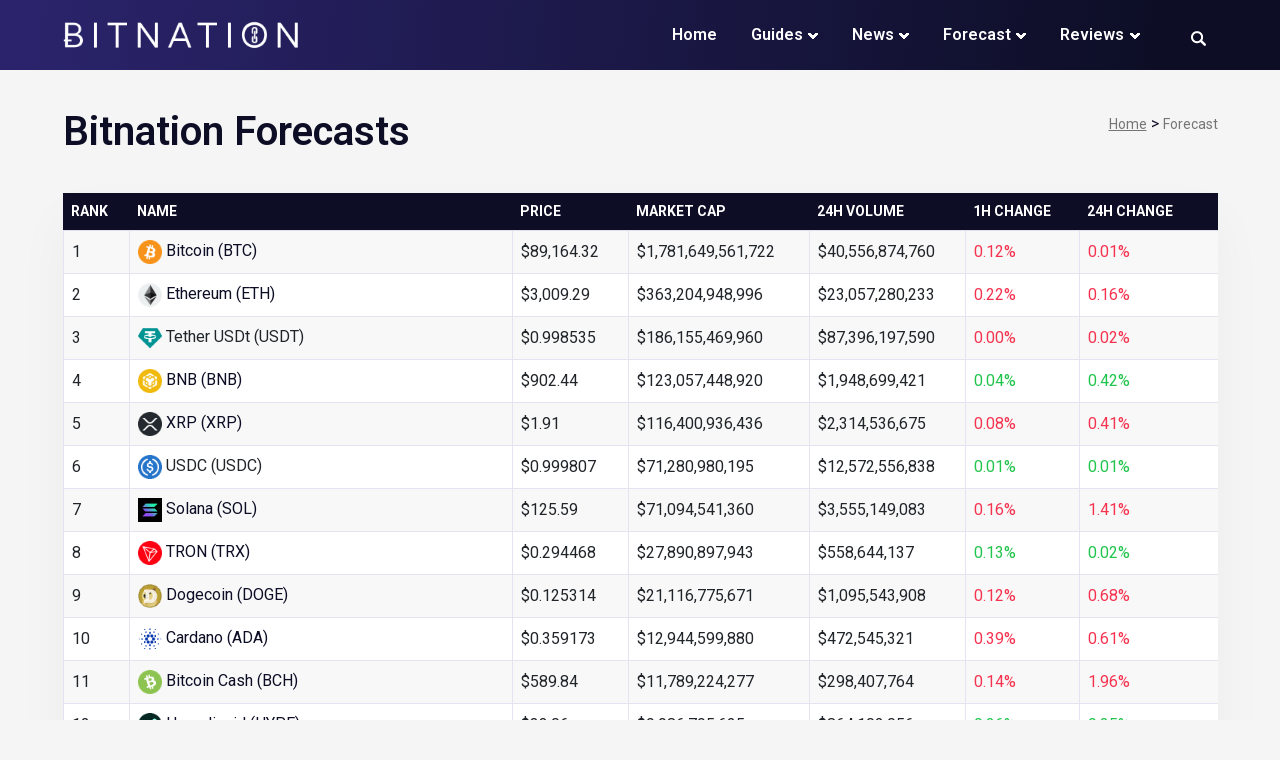

--- FILE ---
content_type: text/html; charset=UTF-8
request_url: https://bitnation.co/forecast/hooked-protocol-price-prediction-2030/
body_size: 21478
content:
<!doctype html>
<html lang="en-US">
<head>
	<meta charset="UTF-8">
	<meta name="viewport" content="width=device-width, initial-scale=1">
	<link rel="profile" href="https://gmpg.org/xfn/11">
	<link rel="preload" as="style" href="//fonts.googleapis.com/css?family=Roboto:400,600,700,800&display=swap" onload="this.rel='stylesheet'" />
	<meta name='robots' content='index, follow, max-image-preview:large, max-snippet:-1, max-video-preview:-1' />
	<style>img:is([sizes="auto" i], [sizes^="auto," i]) { contain-intrinsic-size: 3000px 1500px }</style>
	
	<!-- This site is optimized with the Yoast SEO Premium plugin v26.4 (Yoast SEO v26.4) - https://yoast.com/wordpress/plugins/seo/ -->
	<title>Crypto Price Predictions 2024, 2025 - 2030 &ndash; Bitnation</title>
	<meta name="description" content="Cryptocurrency price predictions for 2024, 2025 to 2030." />
	<link rel="canonical" href="https://bitnation.co/forecast/" />
	<meta property="og:locale" content="en_US" />
	<meta property="og:type" content="article" />
	<meta property="og:title" content="Cryptocurrency Price Predictions, Forecasts &amp; Market Analysis &ndash; Bitnation" />
	<meta property="og:description" content="Cryptocurrency price predictions, forecasts &amp; market analysis for 2024, 2025 to 2030." />
	<meta property="og:url" content="https://bitnation.co/forecast/" />
	<meta property="og:site_name" content="Bitnation" />
	<meta name="twitter:card" content="summary_large_image" />
	<meta name="twitter:title" content="Cryptocurrency Price Predictions, Forecasts &amp; Market Analysis &ndash; Bitnation" />
	<meta name="twitter:description" content="Cryptocurrency price predictions, forecasts &amp; market analysis for 2024, 2025 to 2030." />
	<meta name="twitter:site" content="@mybitnation" />
	<script type="application/ld+json" class="yoast-schema-graph">{"@context":"https://schema.org","@graph":[{"@type":"WebSite","@id":"https://bitnation.co/#website","url":"https://bitnation.co/","name":"Bitnation","description":"","publisher":{"@id":"https://bitnation.co/#organization"},"potentialAction":[{"@type":"SearchAction","target":{"@type":"EntryPoint","urlTemplate":"https://bitnation.co/?s={search_term_string}"},"query-input":{"@type":"PropertyValueSpecification","valueRequired":true,"valueName":"search_term_string"}}],"inLanguage":"en-US"},{"@type":"Organization","@id":"https://bitnation.co/#organization","name":"Bitnation","url":"https://bitnation.co/","logo":{"@type":"ImageObject","inLanguage":"en-US","@id":"https://bitnation.co/#/schema/logo/image/","url":"https://bitnation.co/wp-content/uploads/2022/09/logo.png","contentUrl":"https://bitnation.co/wp-content/uploads/2022/09/logo.png","width":440,"height":95,"caption":"Bitnation"},"image":{"@id":"https://bitnation.co/#/schema/logo/image/"},"sameAs":["https://www.facebook.com/MyBitnation/","https://x.com/mybitnation","https://www.linkedin.com/company/bitnation/"]}]}</script>
	<!-- / Yoast SEO Premium plugin. -->


<link href='https://fonts.gstatic.com' crossorigin rel='preconnect' />
<style id='wpjoli-joli-table-of-contents-style-inline-css'>


</style>
<style id='global-styles-inline-css'>
:root{--wp--preset--aspect-ratio--square: 1;--wp--preset--aspect-ratio--4-3: 4/3;--wp--preset--aspect-ratio--3-4: 3/4;--wp--preset--aspect-ratio--3-2: 3/2;--wp--preset--aspect-ratio--2-3: 2/3;--wp--preset--aspect-ratio--16-9: 16/9;--wp--preset--aspect-ratio--9-16: 9/16;--wp--preset--color--black: #000000;--wp--preset--color--cyan-bluish-gray: #abb8c3;--wp--preset--color--white: #ffffff;--wp--preset--color--pale-pink: #f78da7;--wp--preset--color--vivid-red: #cf2e2e;--wp--preset--color--luminous-vivid-orange: #ff6900;--wp--preset--color--luminous-vivid-amber: #fcb900;--wp--preset--color--light-green-cyan: #7bdcb5;--wp--preset--color--vivid-green-cyan: #00d084;--wp--preset--color--pale-cyan-blue: #8ed1fc;--wp--preset--color--vivid-cyan-blue: #0693e3;--wp--preset--color--vivid-purple: #9b51e0;--wp--preset--gradient--vivid-cyan-blue-to-vivid-purple: linear-gradient(135deg,rgba(6,147,227,1) 0%,rgb(155,81,224) 100%);--wp--preset--gradient--light-green-cyan-to-vivid-green-cyan: linear-gradient(135deg,rgb(122,220,180) 0%,rgb(0,208,130) 100%);--wp--preset--gradient--luminous-vivid-amber-to-luminous-vivid-orange: linear-gradient(135deg,rgba(252,185,0,1) 0%,rgba(255,105,0,1) 100%);--wp--preset--gradient--luminous-vivid-orange-to-vivid-red: linear-gradient(135deg,rgba(255,105,0,1) 0%,rgb(207,46,46) 100%);--wp--preset--gradient--very-light-gray-to-cyan-bluish-gray: linear-gradient(135deg,rgb(238,238,238) 0%,rgb(169,184,195) 100%);--wp--preset--gradient--cool-to-warm-spectrum: linear-gradient(135deg,rgb(74,234,220) 0%,rgb(151,120,209) 20%,rgb(207,42,186) 40%,rgb(238,44,130) 60%,rgb(251,105,98) 80%,rgb(254,248,76) 100%);--wp--preset--gradient--blush-light-purple: linear-gradient(135deg,rgb(255,206,236) 0%,rgb(152,150,240) 100%);--wp--preset--gradient--blush-bordeaux: linear-gradient(135deg,rgb(254,205,165) 0%,rgb(254,45,45) 50%,rgb(107,0,62) 100%);--wp--preset--gradient--luminous-dusk: linear-gradient(135deg,rgb(255,203,112) 0%,rgb(199,81,192) 50%,rgb(65,88,208) 100%);--wp--preset--gradient--pale-ocean: linear-gradient(135deg,rgb(255,245,203) 0%,rgb(182,227,212) 50%,rgb(51,167,181) 100%);--wp--preset--gradient--electric-grass: linear-gradient(135deg,rgb(202,248,128) 0%,rgb(113,206,126) 100%);--wp--preset--gradient--midnight: linear-gradient(135deg,rgb(2,3,129) 0%,rgb(40,116,252) 100%);--wp--preset--font-size--small: 13px;--wp--preset--font-size--medium: 20px;--wp--preset--font-size--large: 36px;--wp--preset--font-size--x-large: 42px;--wp--preset--spacing--20: 0.44rem;--wp--preset--spacing--30: 0.67rem;--wp--preset--spacing--40: 1rem;--wp--preset--spacing--50: 1.5rem;--wp--preset--spacing--60: 2.25rem;--wp--preset--spacing--70: 3.38rem;--wp--preset--spacing--80: 5.06rem;--wp--preset--shadow--natural: 6px 6px 9px rgba(0, 0, 0, 0.2);--wp--preset--shadow--deep: 12px 12px 50px rgba(0, 0, 0, 0.4);--wp--preset--shadow--sharp: 6px 6px 0px rgba(0, 0, 0, 0.2);--wp--preset--shadow--outlined: 6px 6px 0px -3px rgba(255, 255, 255, 1), 6px 6px rgba(0, 0, 0, 1);--wp--preset--shadow--crisp: 6px 6px 0px rgba(0, 0, 0, 1);}:where(.is-layout-flex){gap: 0.5em;}:where(.is-layout-grid){gap: 0.5em;}body .is-layout-flex{display: flex;}.is-layout-flex{flex-wrap: wrap;align-items: center;}.is-layout-flex > :is(*, div){margin: 0;}body .is-layout-grid{display: grid;}.is-layout-grid > :is(*, div){margin: 0;}:where(.wp-block-columns.is-layout-flex){gap: 2em;}:where(.wp-block-columns.is-layout-grid){gap: 2em;}:where(.wp-block-post-template.is-layout-flex){gap: 1.25em;}:where(.wp-block-post-template.is-layout-grid){gap: 1.25em;}.has-black-color{color: var(--wp--preset--color--black) !important;}.has-cyan-bluish-gray-color{color: var(--wp--preset--color--cyan-bluish-gray) !important;}.has-white-color{color: var(--wp--preset--color--white) !important;}.has-pale-pink-color{color: var(--wp--preset--color--pale-pink) !important;}.has-vivid-red-color{color: var(--wp--preset--color--vivid-red) !important;}.has-luminous-vivid-orange-color{color: var(--wp--preset--color--luminous-vivid-orange) !important;}.has-luminous-vivid-amber-color{color: var(--wp--preset--color--luminous-vivid-amber) !important;}.has-light-green-cyan-color{color: var(--wp--preset--color--light-green-cyan) !important;}.has-vivid-green-cyan-color{color: var(--wp--preset--color--vivid-green-cyan) !important;}.has-pale-cyan-blue-color{color: var(--wp--preset--color--pale-cyan-blue) !important;}.has-vivid-cyan-blue-color{color: var(--wp--preset--color--vivid-cyan-blue) !important;}.has-vivid-purple-color{color: var(--wp--preset--color--vivid-purple) !important;}.has-black-background-color{background-color: var(--wp--preset--color--black) !important;}.has-cyan-bluish-gray-background-color{background-color: var(--wp--preset--color--cyan-bluish-gray) !important;}.has-white-background-color{background-color: var(--wp--preset--color--white) !important;}.has-pale-pink-background-color{background-color: var(--wp--preset--color--pale-pink) !important;}.has-vivid-red-background-color{background-color: var(--wp--preset--color--vivid-red) !important;}.has-luminous-vivid-orange-background-color{background-color: var(--wp--preset--color--luminous-vivid-orange) !important;}.has-luminous-vivid-amber-background-color{background-color: var(--wp--preset--color--luminous-vivid-amber) !important;}.has-light-green-cyan-background-color{background-color: var(--wp--preset--color--light-green-cyan) !important;}.has-vivid-green-cyan-background-color{background-color: var(--wp--preset--color--vivid-green-cyan) !important;}.has-pale-cyan-blue-background-color{background-color: var(--wp--preset--color--pale-cyan-blue) !important;}.has-vivid-cyan-blue-background-color{background-color: var(--wp--preset--color--vivid-cyan-blue) !important;}.has-vivid-purple-background-color{background-color: var(--wp--preset--color--vivid-purple) !important;}.has-black-border-color{border-color: var(--wp--preset--color--black) !important;}.has-cyan-bluish-gray-border-color{border-color: var(--wp--preset--color--cyan-bluish-gray) !important;}.has-white-border-color{border-color: var(--wp--preset--color--white) !important;}.has-pale-pink-border-color{border-color: var(--wp--preset--color--pale-pink) !important;}.has-vivid-red-border-color{border-color: var(--wp--preset--color--vivid-red) !important;}.has-luminous-vivid-orange-border-color{border-color: var(--wp--preset--color--luminous-vivid-orange) !important;}.has-luminous-vivid-amber-border-color{border-color: var(--wp--preset--color--luminous-vivid-amber) !important;}.has-light-green-cyan-border-color{border-color: var(--wp--preset--color--light-green-cyan) !important;}.has-vivid-green-cyan-border-color{border-color: var(--wp--preset--color--vivid-green-cyan) !important;}.has-pale-cyan-blue-border-color{border-color: var(--wp--preset--color--pale-cyan-blue) !important;}.has-vivid-cyan-blue-border-color{border-color: var(--wp--preset--color--vivid-cyan-blue) !important;}.has-vivid-purple-border-color{border-color: var(--wp--preset--color--vivid-purple) !important;}.has-vivid-cyan-blue-to-vivid-purple-gradient-background{background: var(--wp--preset--gradient--vivid-cyan-blue-to-vivid-purple) !important;}.has-light-green-cyan-to-vivid-green-cyan-gradient-background{background: var(--wp--preset--gradient--light-green-cyan-to-vivid-green-cyan) !important;}.has-luminous-vivid-amber-to-luminous-vivid-orange-gradient-background{background: var(--wp--preset--gradient--luminous-vivid-amber-to-luminous-vivid-orange) !important;}.has-luminous-vivid-orange-to-vivid-red-gradient-background{background: var(--wp--preset--gradient--luminous-vivid-orange-to-vivid-red) !important;}.has-very-light-gray-to-cyan-bluish-gray-gradient-background{background: var(--wp--preset--gradient--very-light-gray-to-cyan-bluish-gray) !important;}.has-cool-to-warm-spectrum-gradient-background{background: var(--wp--preset--gradient--cool-to-warm-spectrum) !important;}.has-blush-light-purple-gradient-background{background: var(--wp--preset--gradient--blush-light-purple) !important;}.has-blush-bordeaux-gradient-background{background: var(--wp--preset--gradient--blush-bordeaux) !important;}.has-luminous-dusk-gradient-background{background: var(--wp--preset--gradient--luminous-dusk) !important;}.has-pale-ocean-gradient-background{background: var(--wp--preset--gradient--pale-ocean) !important;}.has-electric-grass-gradient-background{background: var(--wp--preset--gradient--electric-grass) !important;}.has-midnight-gradient-background{background: var(--wp--preset--gradient--midnight) !important;}.has-small-font-size{font-size: var(--wp--preset--font-size--small) !important;}.has-medium-font-size{font-size: var(--wp--preset--font-size--medium) !important;}.has-large-font-size{font-size: var(--wp--preset--font-size--large) !important;}.has-x-large-font-size{font-size: var(--wp--preset--font-size--x-large) !important;}
:where(.wp-block-post-template.is-layout-flex){gap: 1.25em;}:where(.wp-block-post-template.is-layout-grid){gap: 1.25em;}
:where(.wp-block-columns.is-layout-flex){gap: 2em;}:where(.wp-block-columns.is-layout-grid){gap: 2em;}
:root :where(.wp-block-pullquote){font-size: 1.5em;line-height: 1.6;}
</style>
<link rel='stylesheet' id='rmp-menu-styles-css' href='https://bitnation.co/wp-content/uploads/rmp-menu/css/rmp-menu.css?ver=23.25.57' media='all' />
<link rel='stylesheet' id='bitnation-forkawesome-css' href='https://bitnation.co/wp-content/themes/bitnation/css/fork-awesome.min.css?ver=1.0' media='all' />
<link rel='stylesheet' id='bitnation-main-style-css' href='https://bitnation.co/forecast/assets/css/main.min.css?ver=1.0' media='all' />
<link rel='stylesheet' id='bitnation-prediction-style-css' href='https://bitnation.co/forecast/assets/css/style.min.css?ver=1.0' media='all' />
<link rel='stylesheet' id='bitnation-prediction-custom-css' href='https://bitnation.co/forecast/assets/css/custom.css?ver=1.0' media='all' />
<script src="https://bitnation.co/wp-includes/js/jquery/jquery.min.js?ver=3.7.1" id="jquery-core-js"></script>
		<style type="text/css">
					.site-title,
			.site-description {
				position: absolute;
				clip: rect(1px, 1px, 1px, 1px);
				}
					</style>
		<link rel="icon" href="https://bitnation.co/wp-content/uploads/2022/08/icon.png" sizes="32x32" />
<link rel="icon" href="https://bitnation.co/wp-content/uploads/2022/08/icon.png" sizes="192x192" />
<link rel="apple-touch-icon" href="https://bitnation.co/wp-content/uploads/2022/08/icon.png" />
<meta name="msapplication-TileImage" content="https://bitnation.co/wp-content/uploads/2022/08/icon.png" />
<noscript><style id="rocket-lazyload-nojs-css">.rll-youtube-player, [data-lazy-src]{display:none !important;}</style></noscript></head>

<div class="searchBox" style="display:none;">
	<h6>Search Bitnation</h6>
	<span class="fa fa-close closing"></span>
	<form role="search" method="get" class="search-form" action="https://bitnation.co/">
				<label>
					<span class="screen-reader-text">Search for:</span>
					<input type="search" class="search-field" placeholder="Search &hellip;" value="" name="s" />
				</label>
				<input type="submit" class="search-submit" value="Search" />
			</form></div>
	
<body class="wp-custom-logo wp-theme-bitnation hfeed">
<div id="page" class="site">
	<header id="masthead" class="site-header">
		<div class="header_wrapper ">
			<div class="header container-fluid position-relative">
				<div class="header_container row  flex-lg-nowrap">
					<div class="header_hamburger d-flex align-items-center">			<button type="button"  aria-controls="rmp-container-258" aria-label="Menu Trigger" id="rmp_menu_trigger-258"  class="rmp_menu_trigger rmp-menu-trigger-boring">
								<span class="rmp-trigger-box">
									<span class="responsive-menu-pro-inner"></span>
								</span>
					</button>
						<div id="rmp-container-258" class="rmp-container rmp-container rmp-fade-left">
							<div id="rmp-menu-title-258" class="rmp-menu-title">
									<a href="/" target="_self" class="rmp-menu-title-link" id="rmp-menu-title-link">
										<img class="rmp-menu-title-image" src="https://bitnation.co/wp-content/uploads/2022/09/logo.png" alt="" width="100" height="100" /><span></span>					</a>
							</div>
			<div id="rmp-menu-wrap-258" class="rmp-menu-wrap"><ul id="rmp-menu-258" class="rmp-menu" role="menubar" aria-label="Manu Menu Mobile"><li id="rmp-menu-item-272" class=" menu-item menu-item-type-post_type menu-item-object-page menu-item-home rmp-menu-item rmp-menu-top-level-item" role="none"><a  href="https://bitnation.co/"  class="rmp-menu-item-link"  role="menuitem"  >Home</a></li><li id="rmp-menu-item-3162" class=" menu-item menu-item-type-taxonomy menu-item-object-category menu-item-has-children rmp-menu-item rmp-menu-item-has-children rmp-menu-top-level-item" role="none"><a  href="https://bitnation.co/guides/"  class="rmp-menu-item-link"  role="menuitem"  >Guides<div class="rmp-menu-subarrow"><span class="rmp-font-icon dashicons dashicons-arrow-up-alt2 "></span></div></a><ul aria-label="Guides"
            role="menu" data-depth="2"
            class="rmp-submenu rmp-submenu-depth-1"><li id="rmp-menu-item-3163" class=" menu-item menu-item-type-post_type menu-item-object-post rmp-menu-item rmp-menu-sub-level-item" role="none"><a  href="https://bitnation.co/best-crypto-to-buy/"  class="rmp-menu-item-link"  role="menuitem"  >Best Crypto to Buy</a></li><li id="rmp-menu-item-4054" class=" menu-item menu-item-type-post_type menu-item-object-post rmp-menu-item rmp-menu-sub-level-item" role="none"><a  href="https://bitnation.co/best-bitcoin-casinos-crypto-gambling/"  class="rmp-menu-item-link"  role="menuitem"  >Best Bitcoin Casinos</a></li><li id="rmp-menu-item-3164" class=" menu-item menu-item-type-post_type menu-item-object-post rmp-menu-item rmp-menu-sub-level-item" role="none"><a  href="https://bitnation.co/best-crypto-savings-accounts/"  class="rmp-menu-item-link"  role="menuitem"  >Best Crypto Savings Accounts</a></li><li id="rmp-menu-item-3372" class=" menu-item menu-item-type-post_type menu-item-object-post rmp-menu-item rmp-menu-sub-level-item" role="none"><a  href="https://bitnation.co/how-to-make-money/"  class="rmp-menu-item-link"  role="menuitem"  >How To Make Money Online</a></li></ul></li><li id="rmp-menu-item-261" class=" menu-item menu-item-type-taxonomy menu-item-object-category menu-item-has-children rmp-menu-item rmp-menu-item-has-children rmp-menu-top-level-item" role="none"><a  href="https://bitnation.co/news/"  class="rmp-menu-item-link"  role="menuitem"  >News<div class="rmp-menu-subarrow"><span class="rmp-font-icon dashicons dashicons-arrow-up-alt2 "></span></div></a><ul aria-label="News"
            role="menu" data-depth="2"
            class="rmp-submenu rmp-submenu-depth-1"><li id="rmp-menu-item-264" class=" menu-item menu-item-type-taxonomy menu-item-object-category rmp-menu-item rmp-menu-sub-level-item" role="none"><a  href="https://bitnation.co/news/blockchain/"  class="rmp-menu-item-link"  role="menuitem"  >Blockchain</a></li><li id="rmp-menu-item-263" class=" menu-item menu-item-type-taxonomy menu-item-object-category rmp-menu-item rmp-menu-sub-level-item" role="none"><a  href="https://bitnation.co/news/bitcoin/"  class="rmp-menu-item-link"  role="menuitem"  >Bitcoin</a></li><li id="rmp-menu-item-266" class=" menu-item menu-item-type-taxonomy menu-item-object-category rmp-menu-item rmp-menu-sub-level-item" role="none"><a  href="https://bitnation.co/news/ethereum/"  class="rmp-menu-item-link"  role="menuitem"  >Ethereum</a></li><li id="rmp-menu-item-262" class=" menu-item menu-item-type-taxonomy menu-item-object-category rmp-menu-item rmp-menu-sub-level-item" role="none"><a  href="https://bitnation.co/news/altcoins/"  class="rmp-menu-item-link"  role="menuitem"  >Altcoins</a></li><li id="rmp-menu-item-267" class=" menu-item menu-item-type-taxonomy menu-item-object-category rmp-menu-item rmp-menu-sub-level-item" role="none"><a  href="https://bitnation.co/news/markets/"  class="rmp-menu-item-link"  role="menuitem"  >Markets</a></li><li id="rmp-menu-item-265" class=" menu-item menu-item-type-taxonomy menu-item-object-category rmp-menu-item rmp-menu-sub-level-item" role="none"><a  href="https://bitnation.co/news/business/"  class="rmp-menu-item-link"  role="menuitem"  >Business</a></li><li id="rmp-menu-item-268" class=" menu-item menu-item-type-taxonomy menu-item-object-category rmp-menu-item rmp-menu-sub-level-item" role="none"><a  href="https://bitnation.co/news/technology/"  class="rmp-menu-item-link"  role="menuitem"  >Technology</a></li></ul></li><li id="rmp-menu-item-275" class=" menu-item menu-item-type-custom menu-item-object-custom menu-item-has-children rmp-menu-item rmp-menu-item-has-children rmp-menu-top-level-item" role="none"><a  href="/forecast/"  class="rmp-menu-item-link"  role="menuitem"  >Forecast<div class="rmp-menu-subarrow"><span class="rmp-font-icon dashicons dashicons-arrow-up-alt2 "></span></div></a><ul aria-label="Forecast"
            role="menu" data-depth="2"
            class="rmp-submenu rmp-submenu-depth-1"><li id="rmp-menu-item-276" class=" menu-item menu-item-type-custom menu-item-object-custom rmp-menu-item rmp-menu-sub-level-item" role="none"><a  href="/forecast/bitcoin-price-prediction/"  class="rmp-menu-item-link"  role="menuitem"  >Bitcoin (BTC) Price Prediction</a></li><li id="rmp-menu-item-277" class=" menu-item menu-item-type-custom menu-item-object-custom rmp-menu-item rmp-menu-sub-level-item" role="none"><a  href="/forecast/ethereum-price-prediction/"  class="rmp-menu-item-link"  role="menuitem"  >Ethereum (ETH) Price Prediction</a></li><li id="rmp-menu-item-278" class=" menu-item menu-item-type-custom menu-item-object-custom rmp-menu-item rmp-menu-sub-level-item" role="none"><a  href="/forecast/bnb-price-prediction/"  class="rmp-menu-item-link"  role="menuitem"  >Binance Coin (BNB) Price Prediction</a></li><li id="rmp-menu-item-279" class=" menu-item menu-item-type-custom menu-item-object-custom rmp-menu-item rmp-menu-sub-level-item" role="none"><a  href="/forecast/xrp-price-prediction/"  class="rmp-menu-item-link"  role="menuitem"  >Ripple (XRP) Price Prediction</a></li><li id="rmp-menu-item-280" class=" menu-item menu-item-type-custom menu-item-object-custom rmp-menu-item rmp-menu-sub-level-item" role="none"><a  href="/forecast/cardano-price-prediction/"  class="rmp-menu-item-link"  role="menuitem"  >Cardano (ADA) Price Prediction</a></li><li id="rmp-menu-item-281" class=" menu-item menu-item-type-custom menu-item-object-custom rmp-menu-item rmp-menu-sub-level-item" role="none"><a  href="/forecast/solana-price-prediction/"  class="rmp-menu-item-link"  role="menuitem"  >Solana (SOL) Price Prediction</a></li><li id="rmp-menu-item-282" class=" menu-item menu-item-type-custom menu-item-object-custom rmp-menu-item rmp-menu-sub-level-item" role="none"><a  href="/forecast/dogecoin-price-prediction/"  class="rmp-menu-item-link"  role="menuitem"  >Dogecoin (DOGE) Price Prediction</a></li><li id="rmp-menu-item-283" class=" menu-item menu-item-type-custom menu-item-object-custom rmp-menu-item rmp-menu-sub-level-item" role="none"><a  href="/forecast/polkadot-new-price-prediction/"  class="rmp-menu-item-link"  role="menuitem"  >Polkadot (DOT) Price Prediction</a></li><li id="rmp-menu-item-284" class=" menu-item menu-item-type-custom menu-item-object-custom rmp-menu-item rmp-menu-sub-level-item" role="none"><a  href="/forecast/polygon-price-prediction/"  class="rmp-menu-item-link"  role="menuitem"  >Polygon (MATIC) Price Prediction</a></li><li id="rmp-menu-item-285" class=" menu-item menu-item-type-custom menu-item-object-custom rmp-menu-item rmp-menu-sub-level-item" role="none"><a  href="/forecast/shiba-inu-price-prediction/"  class="rmp-menu-item-link"  role="menuitem"  >Shiba Inu (SHIB) Price Prediction</a></li></ul></li><li id="rmp-menu-item-14" class=" menu-item menu-item-type-taxonomy menu-item-object-category menu-item-has-children rmp-menu-item rmp-menu-item-has-children rmp-menu-top-level-item" role="none"><a  href="https://bitnation.co/reviews/"  class="rmp-menu-item-link"  role="menuitem"  >Reviews<div class="rmp-menu-subarrow"><span class="rmp-font-icon dashicons dashicons-arrow-up-alt2 "></span></div></a><ul aria-label="Reviews"
            role="menu" data-depth="2"
            class="rmp-submenu rmp-submenu-depth-1"><li id="rmp-menu-item-270" class=" menu-item menu-item-type-taxonomy menu-item-object-category rmp-menu-item rmp-menu-sub-level-item" role="none"><a  href="https://bitnation.co/reviews/robots/"  class="rmp-menu-item-link"  role="menuitem"  >Robots</a></li><li id="rmp-menu-item-269" class=" menu-item menu-item-type-taxonomy menu-item-object-category menu-item-has-children rmp-menu-item rmp-menu-item-has-children rmp-menu-sub-level-item" role="none"><a  href="https://bitnation.co/reviews/exchanges/"  class="rmp-menu-item-link"  role="menuitem"  >Exchanges<div class="rmp-menu-subarrow"><span class="rmp-font-icon dashicons dashicons-arrow-up-alt2 "></span></div></a><ul aria-label="Exchanges"
            role="menu" data-depth="3"
            class="rmp-submenu rmp-submenu-depth-2"><li id="rmp-menu-item-3189" class=" menu-item menu-item-type-post_type menu-item-object-post rmp-menu-item rmp-menu-sub-level-item" role="none"><a  href="https://bitnation.co/binance-review/"  class="rmp-menu-item-link"  role="menuitem"  >Binance Review</a></li><li id="rmp-menu-item-3191" class=" menu-item menu-item-type-post_type menu-item-object-post rmp-menu-item rmp-menu-sub-level-item" role="none"><a  href="https://bitnation.co/crypto-com/"  class="rmp-menu-item-link"  role="menuitem"  >Crypto.com Review</a></li><li id="rmp-menu-item-3185" class=" menu-item menu-item-type-post_type menu-item-object-post rmp-menu-item rmp-menu-sub-level-item" role="none"><a  href="https://bitnation.co/bitbuy-review/"  class="rmp-menu-item-link"  role="menuitem"  >Bitbuy Review</a></li><li id="rmp-menu-item-3186" class=" menu-item menu-item-type-post_type menu-item-object-post rmp-menu-item rmp-menu-sub-level-item" role="none"><a  href="https://bitnation.co/bitstamp-review/"  class="rmp-menu-item-link"  role="menuitem"  >Bitstamp Review</a></li><li id="rmp-menu-item-3187" class=" menu-item menu-item-type-post_type menu-item-object-post rmp-menu-item rmp-menu-sub-level-item" role="none"><a  href="https://bitnation.co/kraken-review/"  class="rmp-menu-item-link"  role="menuitem"  >Kraken Review</a></li><li id="rmp-menu-item-3188" class=" menu-item menu-item-type-post_type menu-item-object-post rmp-menu-item rmp-menu-sub-level-item" role="none"><a  href="https://bitnation.co/coinspot-review/"  class="rmp-menu-item-link"  role="menuitem"  >CoinSpot Review</a></li><li id="rmp-menu-item-3190" class=" menu-item menu-item-type-post_type menu-item-object-post rmp-menu-item rmp-menu-sub-level-item" role="none"><a  href="https://bitnation.co/robinhood-review/"  class="rmp-menu-item-link"  role="menuitem"  >Robinhood Review</a></li></ul></li><li id="rmp-menu-item-271" class=" menu-item menu-item-type-taxonomy menu-item-object-category rmp-menu-item rmp-menu-sub-level-item" role="none"><a  href="https://bitnation.co/reviews/wallets/"  class="rmp-menu-item-link"  role="menuitem"  >Wallets</a></li></ul></li></ul></div>			</div>
			</div>
					<div class="site-branding">
						<a href="https://bitnation.co/" class="custom-logo-link" rel="home"><img width="319" height="56" src="https://bitnation.co/wp-content/uploads/2022/09/bitnation-logo-w.png" class="custom-logo" alt="Bitnation" decoding="async" srcset="https://bitnation.co/wp-content/uploads/2022/09/bitnation-logo-w.png 319w, https://bitnation.co/wp-content/uploads/2022/09/bitnation-logo-w-300x53.png 300w" sizes="(max-width: 319px) 100vw, 319px" /></a>							<p class="site-title"><a href="https://bitnation.co/" rel="home">Bitnation</a></p>
												</div><!-- .site-branding -->

					<nav id="site-navigation" class="main-navigation">
						<button class="menu-toggle" aria-controls="primary-menu" aria-expanded="false">Primary Menu</button>
						<div class="menu-menu-1-container"><ul id="primary-menu" class="menu"><li id="menu-item-272" class="menu-item menu-item-type-post_type menu-item-object-page menu-item-home menu-item-272"><a href="https://bitnation.co/">Home</a></li>
<li id="menu-item-3162" class="menu-item menu-item-type-taxonomy menu-item-object-category menu-item-has-children menu-item-3162"><a href="https://bitnation.co/guides/">Guides</a>
<ul class="sub-menu">
	<li id="menu-item-3163" class="menu-item menu-item-type-post_type menu-item-object-post menu-item-3163"><a href="https://bitnation.co/best-crypto-to-buy/">Best Crypto to Buy</a></li>
	<li id="menu-item-4054" class="menu-item menu-item-type-post_type menu-item-object-post menu-item-4054"><a href="https://bitnation.co/best-bitcoin-casinos-crypto-gambling/">Best Bitcoin Casinos</a></li>
	<li id="menu-item-3164" class="menu-item menu-item-type-post_type menu-item-object-post menu-item-3164"><a href="https://bitnation.co/best-crypto-savings-accounts/">Best Crypto Savings Accounts</a></li>
	<li id="menu-item-3372" class="menu-item menu-item-type-post_type menu-item-object-post menu-item-3372"><a href="https://bitnation.co/how-to-make-money/">How To Make Money Online</a></li>
</ul>
</li>
<li id="menu-item-261" class="menu-item menu-item-type-taxonomy menu-item-object-category menu-item-has-children menu-item-261"><a href="https://bitnation.co/news/">News</a>
<ul class="sub-menu">
	<li id="menu-item-264" class="menu-item menu-item-type-taxonomy menu-item-object-category menu-item-264"><a href="https://bitnation.co/news/blockchain/">Blockchain</a></li>
	<li id="menu-item-263" class="menu-item menu-item-type-taxonomy menu-item-object-category menu-item-263"><a href="https://bitnation.co/news/bitcoin/">Bitcoin</a></li>
	<li id="menu-item-266" class="menu-item menu-item-type-taxonomy menu-item-object-category menu-item-266"><a href="https://bitnation.co/news/ethereum/">Ethereum</a></li>
	<li id="menu-item-262" class="menu-item menu-item-type-taxonomy menu-item-object-category menu-item-262"><a href="https://bitnation.co/news/altcoins/">Altcoins</a></li>
	<li id="menu-item-267" class="menu-item menu-item-type-taxonomy menu-item-object-category menu-item-267"><a href="https://bitnation.co/news/markets/">Markets</a></li>
	<li id="menu-item-265" class="menu-item menu-item-type-taxonomy menu-item-object-category menu-item-265"><a href="https://bitnation.co/news/business/">Business</a></li>
	<li id="menu-item-268" class="menu-item menu-item-type-taxonomy menu-item-object-category menu-item-268"><a href="https://bitnation.co/news/technology/">Technology</a></li>
</ul>
</li>
<li id="menu-item-275" class="menu-item menu-item-type-custom menu-item-object-custom menu-item-has-children menu-item-275"><a href="/forecast/">Forecast</a>
<ul class="sub-menu">
	<li id="menu-item-276" class="menu-item menu-item-type-custom menu-item-object-custom menu-item-276"><a href="/forecast/bitcoin-price-prediction/">Bitcoin (BTC) Price Prediction</a></li>
	<li id="menu-item-277" class="menu-item menu-item-type-custom menu-item-object-custom menu-item-277"><a href="/forecast/ethereum-price-prediction/">Ethereum (ETH) Price Prediction</a></li>
	<li id="menu-item-278" class="menu-item menu-item-type-custom menu-item-object-custom menu-item-278"><a href="/forecast/bnb-price-prediction/">Binance Coin (BNB) Price Prediction</a></li>
	<li id="menu-item-279" class="menu-item menu-item-type-custom menu-item-object-custom menu-item-279"><a href="/forecast/xrp-price-prediction/">Ripple (XRP) Price Prediction</a></li>
	<li id="menu-item-280" class="menu-item menu-item-type-custom menu-item-object-custom menu-item-280"><a href="/forecast/cardano-price-prediction/">Cardano (ADA) Price Prediction</a></li>
	<li id="menu-item-281" class="menu-item menu-item-type-custom menu-item-object-custom menu-item-281"><a href="/forecast/solana-price-prediction/">Solana (SOL) Price Prediction</a></li>
	<li id="menu-item-282" class="menu-item menu-item-type-custom menu-item-object-custom menu-item-282"><a href="/forecast/dogecoin-price-prediction/">Dogecoin (DOGE) Price Prediction</a></li>
	<li id="menu-item-283" class="menu-item menu-item-type-custom menu-item-object-custom menu-item-283"><a href="/forecast/polkadot-new-price-prediction/">Polkadot (DOT) Price Prediction</a></li>
	<li id="menu-item-284" class="menu-item menu-item-type-custom menu-item-object-custom menu-item-284"><a href="/forecast/polygon-price-prediction/">Polygon (MATIC) Price Prediction</a></li>
	<li id="menu-item-285" class="menu-item menu-item-type-custom menu-item-object-custom menu-item-285"><a href="/forecast/shiba-inu-price-prediction/">Shiba Inu (SHIB) Price Prediction</a></li>
</ul>
</li>
<li id="menu-item-14" class="menu-item menu-item-type-taxonomy menu-item-object-category menu-item-has-children menu-item-14"><a href="https://bitnation.co/reviews/">Reviews</a>
<ul class="sub-menu">
	<li id="menu-item-270" class="menu-item menu-item-type-taxonomy menu-item-object-category menu-item-270"><a href="https://bitnation.co/reviews/robots/">Robots</a></li>
	<li id="menu-item-269" class="menu-item menu-item-type-taxonomy menu-item-object-category menu-item-has-children menu-item-269"><a href="https://bitnation.co/reviews/exchanges/">Exchanges</a>
	<ul class="sub-menu">
		<li id="menu-item-3189" class="menu-item menu-item-type-post_type menu-item-object-post menu-item-3189"><a href="https://bitnation.co/binance-review/">Binance Review</a></li>
		<li id="menu-item-3191" class="menu-item menu-item-type-post_type menu-item-object-post menu-item-3191"><a href="https://bitnation.co/crypto-com/">Crypto.com Review</a></li>
		<li id="menu-item-3185" class="menu-item menu-item-type-post_type menu-item-object-post menu-item-3185"><a href="https://bitnation.co/bitbuy-review/">Bitbuy Review</a></li>
		<li id="menu-item-3186" class="menu-item menu-item-type-post_type menu-item-object-post menu-item-3186"><a href="https://bitnation.co/bitstamp-review/">Bitstamp Review</a></li>
		<li id="menu-item-3187" class="menu-item menu-item-type-post_type menu-item-object-post menu-item-3187"><a href="https://bitnation.co/kraken-review/">Kraken Review</a></li>
		<li id="menu-item-3188" class="menu-item menu-item-type-post_type menu-item-object-post menu-item-3188"><a href="https://bitnation.co/coinspot-review/">CoinSpot Review</a></li>
		<li id="menu-item-3190" class="menu-item menu-item-type-post_type menu-item-object-post menu-item-3190"><a href="https://bitnation.co/robinhood-review/">Robinhood Review</a></li>
	</ul>
</li>
	<li id="menu-item-271" class="menu-item menu-item-type-taxonomy menu-item-object-category menu-item-271"><a href="https://bitnation.co/reviews/wallets/">Wallets</a></li>
</ul>
</li>
</ul></div>						<div class="header_search d-flex align-items-center">
							<button type="button" class="btn header_buttons p-1 toggle_searchbar header-auto-close-toggle collapsed" data-bs-toggle="collapse" href="#search-bar-wrapper-mobile" role="button" aria-expanded="false" aria-controls="search-bar-wrapper-mobile">
								<img src="/wp-content/themes/bitnation/img/search.svg" class="header_search-icon header_desk-search-icon lazyloaded" alt="searchIcon" data-ll-status="loaded">
							</button>
						</div>
					</nav><!-- #site-navigation -->
					<div class="headerSpace d-flex align-items-center justify-content-between">
					</div>
				</div>
			</div>
		</div>
	</header><!-- #masthead -->
	<main id="primary" class="forecast"><!-- PAGE-HEADER -->
<div class="page-header">
	<h1 class="page-title">Bitnation Forecasts</h1>
	<div class="bread-container">
		<div class="bread-wrapper">
			<div class="breadcrumbs" itemscope itemtype="https://schema.org/BreadcrumbList">
				<span itemprop="itemListElement" itemscope itemtype="https://schema.org/ListItem"><a href="/" itemprop="item"><span itemprop="name">Home</span></a><meta itemprop="position" content="1" /></span> >
				<span itemprop="itemListElement" itemscope itemtype="https://schema.org/ListItem"><span itemprop="name">Forecast</span><meta itemprop="position" content="2" /></span>
			</div>
		</div>
	</div>
</div>
<!-- PAGE-HEADER END -->

<!-- ROW OPEN -->
<div class="row">
	<div class="col-md-12">
		<div class="card">
			<div class="table-responsive">
				<table class="table card-table table-vcenter text-nowrap align-items-center mb-0">
					<thead class="thead-bn">
						<tr>
							<th>Rank</th>
							<th>Name</th>
							<th>Price</th>
							<th>Market Cap</th>
							<th>24h Volume</th>
							<th>1h Change</th>
							<th>24h Change</th>
						</tr>
					</thead>
					<tbody>
												<tr class="border-bottom">
							<td>1</td>
														<td><img src="https://pricepredictions.com/assets/images/logo/bitcoin.png" class="w-5 h-5" alt="Bitcoin Price Prediction" /> <a href="/forecast/bitcoin-price-prediction/" title="Bitcoin Price Prediction">Bitcoin (BTC)</a></td>
														<td><span data-price="89,164.32" data-coin="bitcoin">$89,164.32</span></td>
							<td>$1,781,649,561,722</td>
							<td>$40,556,874,760</td>
							<td class="text-danger">0.12%</td>
							<td class="text-danger">0.01%</td>
						</tr>
												<tr class="border-bottom">
							<td>2</td>
														<td><img src="https://pricepredictions.com/assets/images/logo/ethereum.png" class="w-5 h-5" alt="Ethereum Price Prediction" /> <a href="/forecast/ethereum-price-prediction/" title="Ethereum Price Prediction">Ethereum (ETH)</a></td>
														<td><span data-price="3,009.29" data-coin="ethereum">$3,009.29</span></td>
							<td>$363,204,948,996</td>
							<td>$23,057,280,233</td>
							<td class="text-danger">0.22%</td>
							<td class="text-danger">0.16%</td>
						</tr>
												<tr class="border-bottom">
							<td>3</td>
														<td><img src="https://pricepredictions.com/assets/images/logo/tether.png" class="w-5 h-5" alt="Tether USDt Price Prediction" /> Tether USDt (USDT)</td>
														<td><span data-price="1.00" data-coin="tether-usdt">$0.998535</span></td>
							<td>$186,155,469,960</td>
							<td>$87,396,197,590</td>
							<td class="text-danger">0.00%</td>
							<td class="text-danger">0.02%</td>
						</tr>
												<tr class="border-bottom">
							<td>4</td>
														<td><img src="https://pricepredictions.com/assets/images/logo/bnb.png" class="w-5 h-5" alt="BNB Price Prediction" /> <a href="/forecast/bnb-price-prediction/" title="BNB Price Prediction">BNB (BNB)</a></td>
														<td><span data-price="902.44" data-coin="bnb">$902.44</span></td>
							<td>$123,057,448,920</td>
							<td>$1,948,699,421</td>
							<td class="text-success">0.04%</td>
							<td class="text-success">0.42%</td>
						</tr>
												<tr class="border-bottom">
							<td>5</td>
														<td><img src="https://pricepredictions.com/assets/images/logo/xrp.png" class="w-5 h-5" alt="XRP Price Prediction" /> <a href="/forecast/xrp-price-prediction/" title="XRP Price Prediction">XRP (XRP)</a></td>
														<td><span data-price="1.91" data-coin="ripple">$1.91</span></td>
							<td>$116,400,936,436</td>
							<td>$2,314,536,675</td>
							<td class="text-danger">0.08%</td>
							<td class="text-danger">0.41%</td>
						</tr>
												<tr class="border-bottom">
							<td>6</td>
														<td><img src="https://pricepredictions.com/assets/images/logo/usd-coin.png" class="w-5 h-5" alt="USDC Price Prediction" /> USDC (USDC)</td>
														<td><span data-price="1.00" data-coin="usdc">$0.999807</span></td>
							<td>$71,280,980,195</td>
							<td>$12,572,556,838</td>
							<td class="text-success">0.01%</td>
							<td class="text-success">0.01%</td>
						</tr>
												<tr class="border-bottom">
							<td>7</td>
														<td><img src="https://pricepredictions.com/assets/images/logo/solana.png" class="w-5 h-5" alt="Solana Price Prediction" /> <a href="/forecast/solana-price-prediction/" title="Solana Price Prediction">Solana (SOL)</a></td>
														<td><span data-price="125.59" data-coin="solana">$125.59</span></td>
							<td>$71,094,541,360</td>
							<td>$3,555,149,083</td>
							<td class="text-danger">0.16%</td>
							<td class="text-danger">1.41%</td>
						</tr>
												<tr class="border-bottom">
							<td>8</td>
														<td><img src="https://pricepredictions.com/assets/images/logo/tron.png" class="w-5 h-5" alt="TRON Price Prediction" /> <a href="/forecast/tron-price-prediction/" title="TRON Price Prediction">TRON (TRX)</a></td>
														<td><span data-price="0.29" data-coin="tron">$0.294468</span></td>
							<td>$27,890,897,943</td>
							<td>$558,644,137</td>
							<td class="text-success">0.13%</td>
							<td class="text-success">0.02%</td>
						</tr>
												<tr class="border-bottom">
							<td>9</td>
														<td><img src="https://pricepredictions.com/assets/images/logo/dogecoin.png" class="w-5 h-5" alt="Dogecoin Price Prediction" /> <a href="/forecast/dogecoin-price-prediction/" title="Dogecoin Price Prediction">Dogecoin (DOGE)</a></td>
														<td><span data-price="0.13" data-coin="dogecoin">$0.125314</span></td>
							<td>$21,116,775,671</td>
							<td>$1,095,543,908</td>
							<td class="text-danger">0.12%</td>
							<td class="text-danger">0.68%</td>
						</tr>
												<tr class="border-bottom">
							<td>10</td>
														<td><img src="https://pricepredictions.com/assets/images/logo/cardano.png" class="w-5 h-5" alt="Cardano Price Prediction" /> <a href="/forecast/cardano-price-prediction/" title="Cardano Price Prediction">Cardano (ADA)</a></td>
														<td><span data-price="0.36" data-coin="cardano">$0.359173</span></td>
							<td>$12,944,599,880</td>
							<td>$472,545,321</td>
							<td class="text-danger">0.39%</td>
							<td class="text-danger">0.61%</td>
						</tr>
												<tr class="border-bottom">
							<td>11</td>
														<td><img src="https://pricepredictions.com/assets/images/logo/bitcoin-cash.png" class="w-5 h-5" alt="Bitcoin Cash Price Prediction" /> <a href="/forecast/bitcoin-cash-price-prediction/" title="Bitcoin Cash Price Prediction">Bitcoin Cash (BCH)</a></td>
														<td><span data-price="589.84" data-coin="bitcoin-cash">$589.84</span></td>
							<td>$11,789,224,277</td>
							<td>$298,407,764</td>
							<td class="text-danger">0.14%</td>
							<td class="text-danger">1.96%</td>
						</tr>
												<tr class="border-bottom">
							<td>12</td>
														<td><img src="https://pricepredictions.com/assets/images/logo/hyperliquid.png" class="w-5 h-5" alt="Hyperliquid Price Prediction" /> <a href="/forecast/hyperliquid-price-prediction/" title="Hyperliquid Price Prediction">Hyperliquid (HYPE)</a></td>
														<td><span data-price="33.06" data-coin="hyperliquid">$33.06</span></td>
							<td>$9,986,795,625</td>
							<td>$864,102,056</td>
							<td class="text-success">0.26%</td>
							<td class="text-success">9.35%</td>
						</tr>
												<tr class="border-bottom">
							<td>13</td>
														<td><img src="https://pricepredictions.com/assets/images/logo/monero.png" class="w-5 h-5" alt="Monero Price Prediction" /> <a href="/forecast/monero-price-prediction/" title="Monero Price Prediction">Monero (XMR)</a></td>
														<td><span data-price="470.59" data-coin="monero">$470.59</span></td>
							<td>$8,680,792,163</td>
							<td>$100,989,497</td>
							<td class="text-danger">0.19%</td>
							<td class="text-danger">0.54%</td>
						</tr>
												<tr class="border-bottom">
							<td>14</td>
														<td><img src="https://pricepredictions.com/assets/images/logo/unus-sed-leo.png" class="w-5 h-5" alt="UNUS SED LEO Price Prediction" /> <a href="/forecast/unus-sed-leo-price-prediction/" title="UNUS SED LEO Price Prediction">UNUS SED LEO (LEO)</a></td>
														<td><span data-price="9.21" data-coin="unus-sed-leo">$9.21</span></td>
							<td>$8,490,422,007</td>
							<td>$2,025,007</td>
							<td class="text-success">0.03%</td>
							<td class="text-success">1.67%</td>
						</tr>
												<tr class="border-bottom">
							<td>15</td>
														<td><img src="https://pricepredictions.com/assets/images/logo/chainlink.png" class="w-5 h-5" alt="Chainlink Price Prediction" /> <a href="/forecast/chainlink-price-prediction/" title="Chainlink Price Prediction">Chainlink (LINK)</a></td>
														<td><span data-price="11.86" data-coin="chainlink">$11.86</span></td>
							<td>$8,399,590,882</td>
							<td>$326,718,876</td>
							<td class="text-danger">0.18%</td>
							<td class="text-danger">1.65%</td>
						</tr>
												<tr class="border-bottom">
							<td>16</td>
														<td><img src="https://pricepredictions.com/assets/images/logo/stellar.png" class="w-5 h-5" alt="Stellar Price Prediction" /> <a href="/forecast/stellar-price-prediction/" title="Stellar Price Prediction">Stellar (XLM)</a></td>
														<td><span data-price="0.21" data-coin="stellar">$0.209901</span></td>
							<td>$6,806,517,849</td>
							<td>$117,305,786</td>
							<td class="text-success">0.46%</td>
							<td class="text-success">0.32%</td>
						</tr>
												<tr class="border-bottom">
							<td>17</td>
														<td><img src="https://pricepredictions.com/assets/images/logo/ethena-usde.png" class="w-5 h-5" alt="Ethena USDe Price Prediction" /> Ethena USDe (USDe)</td>
														<td><span data-price="1.00" data-coin="ethena-usde">$0.998503</span></td>
							<td>$6,586,359,360</td>
							<td>$91,202,217</td>
							<td class="text-danger">0.02%</td>
							<td class="text-danger">0.03%</td>
						</tr>
												<tr class="border-bottom">
							<td>18</td>
														<td><img src="https://pricepredictions.com/assets/images/logo/zcash.png" class="w-5 h-5" alt="Zcash Price Prediction" /> <a href="/forecast/zcash-price-prediction/" title="Zcash Price Prediction">Zcash (ZEC)</a></td>
														<td><span data-price="372.07" data-coin="zcash">$372.07</span></td>
							<td>$6,142,352,668</td>
							<td>$507,379,903</td>
							<td class="text-danger">0.75%</td>
							<td class="text-danger">7.66%</td>
						</tr>
												<tr class="border-bottom">
							<td>19</td>
														<td><img src="https://pricepredictions.com/assets/images/logo/canton-network.png" class="w-5 h-5" alt="Canton Price Prediction" /> <a href="/forecast/canton-network-price-prediction/" title="Canton Price Prediction">Canton (CC)</a></td>
														<td><span data-price="0.16" data-coin="canton">$0.161672</span></td>
							<td>$6,074,099,950</td>
							<td>$28,259,534</td>
							<td class="text-success">2.32%</td>
							<td class="text-success">4.85%</td>
						</tr>
												<tr class="border-bottom">
							<td>20</td>
														<td><img src="https://pricepredictions.com/assets/images/logo/multi-collateral-dai.png" class="w-5 h-5" alt="Dai Price Prediction" /> Dai (DAI)</td>
														<td><span data-price="1.00" data-coin="dai">$0.99958</span></td>
							<td>$5,363,129,176</td>
							<td>$112,823,423</td>
							<td class="text-danger">0.00%</td>
							<td class="text-danger">0.01%</td>
						</tr>
												<tr class="border-bottom">
							<td>21</td>
														<td><img src="https://pricepredictions.com/assets/images/logo/sui.png" class="w-5 h-5" alt="Sui Price Prediction" /> <a href="/forecast/sui-price-prediction/" title="Sui Price Prediction">Sui (SUI)</a></td>
														<td><span data-price="1.41" data-coin="sui">$1.41</span></td>
							<td>$5,348,363,178</td>
							<td>$651,606,429</td>
							<td class="text-danger">0.39%</td>
							<td class="text-danger">2.22%</td>
						</tr>
												<tr class="border-bottom">
							<td>22</td>
														<td><img src="https://pricepredictions.com/assets/images/logo/litecoin.png" class="w-5 h-5" alt="Litecoin Price Prediction" /> <a href="/forecast/litecoin-price-prediction/" title="Litecoin Price Prediction">Litecoin (LTC)</a></td>
														<td><span data-price="69.46" data-coin="litecoin">$69.46</span></td>
							<td>$5,333,203,987</td>
							<td>$317,520,802</td>
							<td class="text-danger">0.24%</td>
							<td class="text-danger">1.02%</td>
						</tr>
												<tr class="border-bottom">
							<td>23</td>
														<td><img src="https://pricepredictions.com/assets/images/logo/avalanche.png" class="w-5 h-5" alt="Avalanche Price Prediction" /> <a href="/forecast/avalanche-price-prediction/" title="Avalanche Price Prediction">Avalanche (AVAX)</a></td>
														<td><span data-price="12.08" data-coin="avalanche">$12.08</span></td>
							<td>$5,210,883,587</td>
							<td>$269,105,753</td>
							<td class="text-danger">0.23%</td>
							<td class="text-danger">0.18%</td>
						</tr>
												<tr class="border-bottom">
							<td>24</td>
														<td><img src="https://pricepredictions.com/assets/images/logo/usd1.png" class="w-5 h-5" alt="World Liberty Financial USD Price Prediction" /> World Liberty Financial USD (USD1)</td>
														<td><span data-price="1.00" data-coin="world-liberty-financial-usd">$0.999384</span></td>
							<td>$5,026,563,090</td>
							<td>$1,529,511,792</td>
							<td class="text-danger">0.01%</td>
							<td class="text-danger">0.04%</td>
						</tr>
												<tr class="border-bottom">
							<td>25</td>
														<td><img src="https://pricepredictions.com/assets/images/logo/hedera.png" class="w-5 h-5" alt="Hedera Price Prediction" /> <a href="/forecast/hedera-price-prediction/" title="Hedera Price Prediction">Hedera (HBAR)</a></td>
														<td><span data-price="0.11" data-coin="hedera">$0.10714</span></td>
							<td>$4,607,351,474</td>
							<td>$127,047,370</td>
							<td class="text-danger">0.23%</td>
							<td class="text-danger">0.66%</td>
						</tr>
												<tr class="border-bottom">
							<td>26</td>
														<td><img src="https://pricepredictions.com/assets/images/logo/shiba-inu.png" class="w-5 h-5" alt="Shiba Inu Price Prediction" /> <a href="/forecast/shiba-inu-price-prediction/" title="Shiba Inu Price Prediction">Shiba Inu (SHIB)</a></td>
														<td><span data-price="0.00" data-coin="shiba-inu">$0.000008</span></td>
							<td>$4,599,714,315</td>
							<td>$96,740,682</td>
							<td class="text-danger">0.21%</td>
							<td class="text-danger">0.57%</td>
						</tr>
												<tr class="border-bottom">
							<td>27</td>
														<td><img src="https://pricepredictions.com/assets/images/logo/world-liberty-financial-wlfi.png" class="w-5 h-5" alt="World Liberty Financial Price Prediction" /> <a href="/forecast/world-liberty-financial-wlfi-price-prediction/" title="World Liberty Financial Price Prediction">World Liberty Financial (WLFI)</a></td>
														<td><span data-price="0.16" data-coin="world-liberty-financial">$0.164191</span></td>
							<td>$4,390,810,692</td>
							<td>$99,583,442</td>
							<td class="text-danger">0.11%</td>
							<td class="text-danger">0.30%</td>
						</tr>
												<tr class="border-bottom">
							<td>28</td>
														<td><img src="https://pricepredictions.com/assets/images/logo/paypal-usd.png" class="w-5 h-5" alt="PayPal USD Price Prediction" /> PayPal USD (PYUSD)</td>
														<td><span data-price="1.00" data-coin="paypal-usd">$0.999604</span></td>
							<td>$3,802,872,354</td>
							<td>$142,561,365</td>
							<td class="text-danger">0.00%</td>
							<td class="text-danger">0.00%</td>
						</tr>
												<tr class="border-bottom">
							<td>29</td>
														<td><img src="https://pricepredictions.com/assets/images/logo/toncoin.png" class="w-5 h-5" alt="Toncoin Price Prediction" /> <a href="/forecast/toncoin-price-prediction/" title="Toncoin Price Prediction">Toncoin (TON)</a></td>
														<td><span data-price="1.53" data-coin="toncoin">$1.53</span></td>
							<td>$3,730,671,464</td>
							<td>$72,217,836</td>
							<td class="text-success">0.32%</td>
							<td class="text-success">0.17%</td>
						</tr>
												<tr class="border-bottom">
							<td>30</td>
														<td><img src="https://pricepredictions.com/assets/images/logo/cronos.png" class="w-5 h-5" alt="Cronos Price Prediction" /> <a href="/forecast/cronos-price-prediction/" title="Cronos Price Prediction">Cronos (CRO)</a></td>
														<td><span data-price="0.09" data-coin="cronos">$0.090667</span></td>
							<td>$3,610,235,161</td>
							<td>$10,845,399</td>
							<td class="text-danger">0.03%</td>
							<td class="text-danger">0.35%</td>
						</tr>
												<tr class="border-bottom">
							<td>31</td>
														<td><img src="https://pricepredictions.com/assets/images/logo/polkadot-new.png" class="w-5 h-5" alt="Polkadot Price Prediction" /> <a href="/forecast/polkadot-new-price-prediction/" title="Polkadot Price Prediction">Polkadot (DOT)</a></td>
														<td><span data-price="1.88" data-coin="polkadot">$1.88</span></td>
							<td>$3,120,902,468</td>
							<td>$131,459,793</td>
							<td class="text-danger">1.14%</td>
							<td class="text-danger">0.17%</td>
						</tr>
												<tr class="border-bottom">
							<td>32</td>
														<td><img src="https://pricepredictions.com/assets/images/logo/uniswap.png" class="w-5 h-5" alt="Uniswap Price Prediction" /> <a href="/forecast/uniswap-price-prediction/" title="Uniswap Price Prediction">Uniswap (UNI)</a></td>
														<td><span data-price="4.84" data-coin="uniswap">$4.84</span></td>
							<td>$3,072,015,092</td>
							<td>$133,007,655</td>
							<td class="text-success">0.23%</td>
							<td class="text-success">0.91%</td>
						</tr>
												<tr class="border-bottom">
							<td>33</td>
														<td><img src="https://pricepredictions.com/assets/images/logo/mantle.png" class="w-5 h-5" alt="Mantle Price Prediction" /> <a href="/forecast/mantle-price-prediction/" title="Mantle Price Prediction">Mantle (MNT)</a></td>
														<td><span data-price="0.92" data-coin="mantle">$0.916833</span></td>
							<td>$2,982,407,756</td>
							<td>$60,732,165</td>
							<td class="text-success">0.05%</td>
							<td class="text-success">2.40%</td>
						</tr>
												<tr class="border-bottom">
							<td>34</td>
														<td><img src="https://pricepredictions.com/assets/images/logo/tether-gold.png" class="w-5 h-5" alt="Tether Gold Price Prediction" /> <a href="/forecast/tether-gold-price-prediction/" title="Tether Gold Price Prediction">Tether Gold (XAUt)</a></td>
														<td><span data-price="5,425.24" data-coin="tether-gold">$5,425.24</span></td>
							<td>$2,572,419,624</td>
							<td>$695,959,276</td>
							<td class="text-success">0.75%</td>
							<td class="text-success">4.52%</td>
						</tr>
												<tr class="border-bottom">
							<td>35</td>
														<td><img src="https://pricepredictions.com/assets/images/logo/bittensor.png" class="w-5 h-5" alt="Bittensor Price Prediction" /> <a href="/forecast/bittensor-price-prediction/" title="Bittensor Price Prediction">Bittensor (TAO)</a></td>
														<td><span data-price="239.13" data-coin="bittensor">$239.13</span></td>
							<td>$2,543,249,735</td>
							<td>$103,884,386</td>
							<td class="text-success">0.81%</td>
							<td class="text-success">1.17%</td>
						</tr>
												<tr class="border-bottom">
							<td>36</td>
														<td><img src="https://pricepredictions.com/assets/images/logo/bitget-token-new.png" class="w-5 h-5" alt="Bitget Token Price Prediction" /> <a href="/forecast/bitget-token-new-price-prediction/" title="Bitget Token Price Prediction">Bitget Token (BGB)</a></td>
														<td><span data-price="3.58" data-coin="bitget-token">$3.58</span></td>
							<td>$2,500,024,895</td>
							<td>$23,873,561</td>
							<td class="text-success">0.25%</td>
							<td class="text-success">0.17%</td>
						</tr>
												<tr class="border-bottom">
							<td>37</td>
														<td><img src="https://pricepredictions.com/assets/images/logo/aave.png" class="w-5 h-5" alt="Aave Price Prediction" /> <a href="/forecast/aave-price-prediction/" title="Aave Price Prediction">Aave (AAVE)</a></td>
														<td><span data-price="160.15" data-coin="aave">$160.15</span></td>
							<td>$2,453,524,991</td>
							<td>$400,006,041</td>
							<td class="text-success">0.24%</td>
							<td class="text-success">0.72%</td>
						</tr>
												<tr class="border-bottom">
							<td>38</td>
														<td><img src="https://pricepredictions.com/assets/images/logo/pax-gold.png" class="w-5 h-5" alt="PAX Gold Price Prediction" /> <a href="/forecast/pax-gold-price-prediction/" title="PAX Gold Price Prediction">PAX Gold (PAXG)</a></td>
														<td><span data-price="5,445.27" data-coin="pax-gold">$5,445.27</span></td>
							<td>$2,279,809,868</td>
							<td>$776,312,567</td>
							<td class="text-success">0.78%</td>
							<td class="text-success">4.43%</td>
						</tr>
												<tr class="border-bottom">
							<td>39</td>
														<td><img src="https://pricepredictions.com/assets/images/logo/okb.png" class="w-5 h-5" alt="OKB Price Prediction" /> <a href="/forecast/okb-price-prediction/" title="OKB Price Prediction">OKB (OKB)</a></td>
														<td><span data-price="106.29" data-coin="okb">$106.29</span></td>
							<td>$2,232,014,383</td>
							<td>$26,722,423</td>
							<td class="text-success">0.46%</td>
							<td class="text-success">0.01%</td>
						</tr>
												<tr class="border-bottom">
							<td>40</td>
														<td><img src="https://pricepredictions.com/assets/images/logo/pepe.png" class="w-5 h-5" alt="Pepe Price Prediction" /> <a href="/forecast/pepe-price-prediction/" title="Pepe Price Prediction">Pepe (PEPE)</a></td>
														<td><span data-price="0.00" data-coin="pepe">$0.000005</span></td>
							<td>$2,073,437,133</td>
							<td>$340,613,354</td>
							<td class="text-danger">0.58%</td>
							<td class="text-danger">1.52%</td>
						</tr>
												<tr class="border-bottom">
							<td>41</td>
														<td><img src="https://pricepredictions.com/assets/images/logo/memecore.png" class="w-5 h-5" alt="MemeCore Price Prediction" /> <a href="/forecast/memecore-price-prediction/" title="MemeCore Price Prediction">MemeCore (M)</a></td>
														<td><span data-price="1.54" data-coin="memecore">$1.54</span></td>
							<td>$1,938,758,749</td>
							<td>$9,613,808</td>
							<td class="text-danger">0.45%</td>
							<td class="text-danger">1.68%</td>
						</tr>
												<tr class="border-bottom">
							<td>42</td>
														<td><img src="https://pricepredictions.com/assets/images/logo/near-protocol.png" class="w-5 h-5" alt="NEAR Protocol Price Prediction" /> <a href="/forecast/near-protocol-price-prediction/" title="NEAR Protocol Price Prediction">NEAR Protocol (NEAR)</a></td>
														<td><span data-price="1.50" data-coin="near-protocol">$1.50</span></td>
							<td>$1,923,446,448</td>
							<td>$120,449,201</td>
							<td class="text-success">0.84%</td>
							<td class="text-success">0.21%</td>
						</tr>
												<tr class="border-bottom">
							<td>43</td>
														<td><img src="https://pricepredictions.com/assets/images/logo/ethereum-classic.png" class="w-5 h-5" alt="Ethereum Classic Price Prediction" /> <a href="/forecast/ethereum-classic-price-prediction/" title="Ethereum Classic Price Prediction">Ethereum Classic (ETC)</a></td>
														<td><span data-price="11.57" data-coin="ethereum-classic">$11.57</span></td>
							<td>$1,796,857,748</td>
							<td>$57,839,168</td>
							<td class="text-danger">0.46%</td>
							<td class="text-danger">0.16%</td>
						</tr>
												<tr class="border-bottom">
							<td>44</td>
														<td><img src="https://pricepredictions.com/assets/images/logo/internet-computer.png" class="w-5 h-5" alt="Internet Computer Price Prediction" /> <a href="/forecast/internet-computer-price-prediction/" title="Internet Computer Price Prediction">Internet Computer (ICP)</a></td>
														<td><span data-price="3.24" data-coin="internet-computer">$3.24</span></td>
							<td>$1,772,452,628</td>
							<td>$74,614,396</td>
							<td class="text-danger">0.53%</td>
							<td class="text-danger">3.25%</td>
						</tr>
												<tr class="border-bottom">
							<td>45</td>
														<td><img src="https://pricepredictions.com/assets/images/logo/worldcoin-org.png" class="w-5 h-5" alt="Worldcoin Price Prediction" /> <a href="/forecast/worldcoin-org-price-prediction/" title="Worldcoin Price Prediction">Worldcoin (WLD)</a></td>
														<td><span data-price="0.62" data-coin="worldcoin">$0.621854</span></td>
							<td>$1,724,733,140</td>
							<td>$356,520,731</td>
							<td class="text-success">14.89%</td>
							<td class="text-success">33.76%</td>
						</tr>
												<tr class="border-bottom">
							<td>46</td>
														<td><img src="https://pricepredictions.com/assets/images/logo/aster.png" class="w-5 h-5" alt="Aster Price Prediction" /> <a href="/forecast/aster-price-prediction/" title="Aster Price Prediction">Aster (ASTER)</a></td>
														<td><span data-price="0.67" data-coin="aster">$0.667248</span></td>
							<td>$1,717,919,568</td>
							<td>$200,856,509</td>
							<td class="text-success">0.12%</td>
							<td class="text-success">0.15%</td>
						</tr>
												<tr class="border-bottom">
							<td>47</td>
														<td><img src="https://pricepredictions.com/assets/images/logo/ondo-finance.png" class="w-5 h-5" alt="Ondo Price Prediction" /> <a href="/forecast/ondo-finance-price-prediction/" title="Ondo Price Prediction">Ondo (ONDO)</a></td>
														<td><span data-price="0.35" data-coin="ondo">$0.345439</span></td>
							<td>$1,682,056,211</td>
							<td>$73,916,592</td>
							<td class="text-success">1.03%</td>
							<td class="text-success">1.78%</td>
						</tr>
												<tr class="border-bottom">
							<td>48</td>
														<td><img src="https://pricepredictions.com/assets/images/logo/global-dollar-usdg.png" class="w-5 h-5" alt="Global Dollar Price Prediction" /> Global Dollar (USDG)</td>
														<td><span data-price="1.00" data-coin="global-dollar">$0.999639</span></td>
							<td>$1,573,448,301</td>
							<td>$52,656,714</td>
							<td class="text-danger">0.00%</td>
							<td class="text-danger">0.01%</td>
						</tr>
												<tr class="border-bottom">
							<td>49</td>
														<td><img src="https://pricepredictions.com/assets/images/logo/sky.png" class="w-5 h-5" alt="Sky Price Prediction" /> <a href="/forecast/sky-price-prediction/" title="Sky Price Prediction">Sky (SKY)</a></td>
														<td><span data-price="0.07" data-coin="sky">$0.06706</span></td>
							<td>$1,541,973,118</td>
							<td>$20,377,895</td>
							<td class="text-success">0.17%</td>
							<td class="text-success">5.96%</td>
						</tr>
												<tr class="border-bottom">
							<td>50</td>
														<td><img src="https://pricepredictions.com/assets/images/logo/myx-finance.png" class="w-5 h-5" alt="MYX Finance Price Prediction" /> <a href="/forecast/myx-finance-price-prediction/" title="MYX Finance Price Prediction">MYX Finance (MYX)</a></td>
														<td><span data-price="5.91" data-coin="myx-finance">$5.91</span></td>
							<td>$1,486,045,601</td>
							<td>$12,665,586</td>
							<td class="text-danger">0.14%</td>
							<td class="text-danger">0.70%</td>
						</tr>
												<tr class="border-bottom">
							<td>51</td>
														<td><img src="https://pricepredictions.com/assets/images/logo/pi.png" class="w-5 h-5" alt="Pi Price Prediction" /> <a href="/forecast/pi-price-prediction/" title="Pi Price Prediction">Pi (PI)</a></td>
														<td><span data-price="0.17" data-coin="pi">$0.170747</span></td>
							<td>$1,433,619,379</td>
							<td>$10,973,589</td>
							<td class="text-danger">0.43%</td>
							<td class="text-danger">2.49%</td>
						</tr>
												<tr class="border-bottom">
							<td>52</td>
														<td><img src="https://pricepredictions.com/assets/images/logo/kucoin-token.png" class="w-5 h-5" alt="KuCoin Token Price Prediction" /> <a href="/forecast/kucoin-token-price-prediction/" title="KuCoin Token Price Prediction">KuCoin Token (KCS)</a></td>
														<td><span data-price="10.83" data-coin="kucoin-token">$10.83</span></td>
							<td>$1,431,277,260</td>
							<td>$2,620,667</td>
							<td class="text-danger">0.14%</td>
							<td class="text-danger">0.17%</td>
						</tr>
												<tr class="border-bottom">
							<td>53</td>
														<td><img src="https://pricepredictions.com/assets/images/logo/ethena.png" class="w-5 h-5" alt="Ethena Price Prediction" /> <a href="/forecast/ethena-price-prediction/" title="Ethena Price Prediction">Ethena (ENA)</a></td>
														<td><span data-price="0.17" data-coin="ethena">$0.173734</span></td>
							<td>$1,382,546,178</td>
							<td>$129,066,717</td>
							<td class="text-danger">1.10%</td>
							<td class="text-danger">0.06%</td>
						</tr>
												<tr class="border-bottom">
							<td>54</td>
														<td><img src="https://pricepredictions.com/assets/images/logo/ripple-usd.png" class="w-5 h-5" alt="Ripple USD Price Prediction" /> Ripple USD (RLUSD)</td>
														<td><span data-price="1.00" data-coin="ripple-usd">$0.999674</span></td>
							<td>$1,335,696,056</td>
							<td>$86,954,544</td>
							<td class="text-success">0.05%</td>
							<td class="text-success">0.01%</td>
						</tr>
												<tr class="border-bottom">
							<td>55</td>
														<td><img src="https://pricepredictions.com/assets/images/logo/polygon-ecosystem-token.png" class="w-5 h-5" alt="Polygon (prev. MATIC) Price Prediction" /> <a href="/forecast/polygon-ecosystem-token-price-prediction/" title="Polygon (prev. MATIC) Price Prediction">Polygon (prev. MATIC) (POL)</a></td>
														<td><span data-price="0.12" data-coin="polygon-prev-matic-">$0.118659</span></td>
							<td>$1,255,527,088</td>
							<td>$74,873,839</td>
							<td class="text-danger">0.70%</td>
							<td class="text-danger">0.99%</td>
						</tr>
												<tr class="border-bottom">
							<td>56</td>
														<td><img src="https://pricepredictions.com/assets/images/logo/fantom.png" class="w-5 h-5" alt="Fantom Price Prediction" /> <a href="/forecast/fantom-price-prediction/" title="Fantom Price Prediction">Fantom (FTM)</a></td>
														<td><span data-price="0.68" data-coin="fantom">$0.682798</span></td>
							<td>$1,953,910,997</td>
							<td>$46,015,162</td>
							<td class="text-danger">0.28%</td>
							<td class="text-danger">0.66%</td>
						</tr>
												<tr class="border-bottom">
							<td>56</td>
														<td><img src="https://pricepredictions.com/assets/images/logo/aptos.png" class="w-5 h-5" alt="Aptos Price Prediction" /> <a href="/forecast/aptos-price-prediction/" title="Aptos Price Prediction">Aptos (APT)</a></td>
														<td><span data-price="1.61" data-coin="aptos">$1.61</span></td>
							<td>$1,235,493,525</td>
							<td>$87,496,384</td>
							<td class="text-success">0.37%</td>
							<td class="text-success">1.38%</td>
						</tr>
												<tr class="border-bottom">
							<td>57</td>
														<td><img src="https://pricepredictions.com/assets/images/logo/gatetoken.png" class="w-5 h-5" alt="GateToken Price Prediction" /> <a href="/forecast/gatetoken-price-prediction/" title="GateToken Price Prediction">GateToken (GT)</a></td>
														<td><span data-price="9.93" data-coin="gatetoken">$9.93</span></td>
							<td>$1,143,994,070</td>
							<td>$3,378,670</td>
							<td class="text-danger">0.18%</td>
							<td class="text-danger">0.40%</td>
						</tr>
												<tr class="border-bottom">
							<td>58</td>
														<td><img src="https://pricepredictions.com/assets/images/logo/usdd.png" class="w-5 h-5" alt="USDD Price Prediction" /> USDD (USDD)</td>
														<td><span data-price="1.00" data-coin="usdd">$0.998325</span></td>
							<td>$1,111,100,575</td>
							<td>$2,404,230</td>
							<td class="text-danger">0.02%</td>
							<td class="text-danger">0.04%</td>
						</tr>
												<tr class="border-bottom">
							<td>59</td>
														<td><img src="https://pricepredictions.com/assets/images/logo/cosmos.png" class="w-5 h-5" alt="Cosmos Price Prediction" /> <a href="/forecast/cosmos-price-prediction/" title="Cosmos Price Prediction">Cosmos (ATOM)</a></td>
														<td><span data-price="2.24" data-coin="cosmos">$2.24</span></td>
							<td>$1,098,130,738</td>
							<td>$58,187,634</td>
							<td class="text-danger">0.12%</td>
							<td class="text-danger">0.44%</td>
						</tr>
												<tr class="border-bottom">
							<td>60</td>
														<td><img src="https://pricepredictions.com/assets/images/logo/pump-fun.png" class="w-5 h-5" alt="Pump.fun Price Prediction" /> <a href="/forecast/pump-fun-price-prediction/" title="Pump.fun Price Prediction">Pump.fun (PUMP)</a></td>
														<td><span data-price="0.00" data-coin="pump-fun">$0.003092</span></td>
							<td>$1,094,684,742</td>
							<td>$276,483,730</td>
							<td class="text-danger">0.01%</td>
							<td class="text-danger">3.96%</td>
						</tr>
												<tr class="border-bottom">
							<td>61</td>
														<td><img src="https://pricepredictions.com/assets/images/logo/kaspa.png" class="w-5 h-5" alt="Kaspa Price Prediction" /> <a href="/forecast/kaspa-price-prediction/" title="Kaspa Price Prediction">Kaspa (KAS)</a></td>
														<td><span data-price="0.04" data-coin="kaspa">$0.039883</span></td>
							<td>$1,083,014,453</td>
							<td>$18,309,794</td>
							<td class="text-success">0.21%</td>
							<td class="text-success">0.11%</td>
						</tr>
												<tr class="border-bottom">
							<td>62</td>
														<td><img src="https://pricepredictions.com/assets/images/logo/algorand.png" class="w-5 h-5" alt="Algorand Price Prediction" /> <a href="/forecast/algorand-price-prediction/" title="Algorand Price Prediction">Algorand (ALGO)</a></td>
														<td><span data-price="0.12" data-coin="algorand">$0.122018</span></td>
							<td>$1,081,530,785</td>
							<td>$37,974,547</td>
							<td class="text-success">0.28%</td>
							<td class="text-success">0.18%</td>
						</tr>
												<tr class="border-bottom">
							<td>63</td>
														<td><img src="https://pricepredictions.com/assets/images/logo/render.png" class="w-5 h-5" alt="Render Price Prediction" /> <a href="/forecast/render-price-prediction/" title="Render Price Prediction">Render (RENDER)</a></td>
														<td><span data-price="1.96" data-coin="render">$1.96</span></td>
							<td>$1,017,104,988</td>
							<td>$71,481,630</td>
							<td class="text-success">1.27%</td>
							<td class="text-success">5.08%</td>
						</tr>
												<tr class="border-bottom">
							<td>64</td>
														<td><img src="https://pricepredictions.com/assets/images/logo/arbitrum.png" class="w-5 h-5" alt="Arbitrum Price Prediction" /> <a href="/forecast/arbitrum-price-prediction/" title="Arbitrum Price Prediction">Arbitrum (ARB)</a></td>
														<td><span data-price="0.17" data-coin="arbitrum">$0.17233</span></td>
							<td>$1,004,127,634</td>
							<td>$91,345,888</td>
							<td class="text-success">0.86%</td>
							<td class="text-success">0.27%</td>
						</tr>
												<tr class="border-bottom">
							<td>65</td>
														<td><img src="https://pricepredictions.com/assets/images/logo/midnight-network.png" class="w-5 h-5" alt="Midnight Price Prediction" /> <a href="/forecast/midnight-network-price-prediction/" title="Midnight Price Prediction">Midnight (NIGHT)</a></td>
														<td><span data-price="0.06" data-coin="midnight">$0.05821</span></td>
							<td>$966,723,915</td>
							<td>$13,119,310</td>
							<td class="text-danger">0.18%</td>
							<td class="text-danger">4.20%</td>
						</tr>
												<tr class="border-bottom">
							<td>66</td>
														<td><img src="https://pricepredictions.com/assets/images/logo/river.png" class="w-5 h-5" alt="River Price Prediction" /> <a href="/forecast/river-price-prediction/" title="River Price Prediction">River (RIVER)</a></td>
														<td><span data-price="48.76" data-coin="river">$48.76</span></td>
							<td>$955,603,108</td>
							<td>$131,738,350</td>
							<td class="text-danger">2.13%</td>
							<td class="text-danger">20.84%</td>
						</tr>
												<tr class="border-bottom">
							<td>67</td>
														<td><img src="https://pricepredictions.com/assets/images/logo/official-trump.png" class="w-5 h-5" alt="OFFICIAL TRUMP Price Prediction" /> <a href="/forecast/official-trump-price-prediction/" title="OFFICIAL TRUMP Price Prediction">OFFICIAL TRUMP (TRUMP)</a></td>
														<td><span data-price="4.77" data-coin="official-trump">$4.77</span></td>
							<td>$953,588,185</td>
							<td>$147,918,483</td>
							<td class="text-danger">0.44%</td>
							<td class="text-danger">0.72%</td>
						</tr>
												<tr class="border-bottom">
							<td>68</td>
														<td><img src="https://pricepredictions.com/assets/images/logo/filecoin.png" class="w-5 h-5" alt="Filecoin Price Prediction" /> <a href="/forecast/filecoin-price-prediction/" title="Filecoin Price Prediction">Filecoin (FIL)</a></td>
														<td><span data-price="1.28" data-coin="filecoin">$1.28</span></td>
							<td>$950,113,667</td>
							<td>$81,170,720</td>
							<td class="text-success">0.65%</td>
							<td class="text-success">0.10%</td>
						</tr>
												<tr class="border-bottom">
							<td>69</td>
														<td><img src="https://pricepredictions.com/assets/images/logo/quant.png" class="w-5 h-5" alt="Quant Price Prediction" /> <a href="/forecast/quant-price-prediction/" title="Quant Price Prediction">Quant (QNT)</a></td>
														<td><span data-price="77.25" data-coin="quant">$77.25</span></td>
							<td>$932,620,794</td>
							<td>$18,353,723</td>
							<td class="text-danger">0.16%</td>
							<td class="text-danger">5.15%</td>
						</tr>
												<tr class="border-bottom">
							<td>70</td>
														<td><img src="https://pricepredictions.com/assets/images/logo/flare.png" class="w-5 h-5" alt="Flare Price Prediction" /> <a href="/forecast/flare-price-prediction/" title="Flare Price Prediction">Flare (FLR)</a></td>
														<td><span data-price="0.01" data-coin="flare">$0.01063</span></td>
							<td>$882,642,808</td>
							<td>$5,803,115</td>
							<td class="text-success">0.62%</td>
							<td class="text-success">0.54%</td>
						</tr>
												<tr class="border-bottom">
							<td>71</td>
														<td><img src="https://pricepredictions.com/assets/images/logo/vechain.png" class="w-5 h-5" alt="VeChain Price Prediction" /> <a href="/forecast/vechain-price-prediction/" title="VeChain Price Prediction">VeChain (VET)</a></td>
														<td><span data-price="0.01" data-coin="vechain">$0.010262</span></td>
							<td>$882,341,574</td>
							<td>$19,447,315</td>
							<td class="text-danger">1.04%</td>
							<td class="text-danger">0.30%</td>
						</tr>
												<tr class="border-bottom">
							<td>72</td>
														<td><img src="https://pricepredictions.com/assets/images/logo/bonk1.png" class="w-5 h-5" alt="Bonk Price Prediction" /> <a href="/forecast/bonk1-price-prediction/" title="Bonk Price Prediction">Bonk (BONK)</a></td>
														<td><span data-price="0.00" data-coin="bonk">$0.000009</span></td>
							<td>$772,417,981</td>
							<td>$76,126,188</td>
							<td class="text-danger">0.30%</td>
							<td class="text-danger">0.98%</td>
						</tr>
												<tr class="border-bottom">
							<td>73</td>
														<td><img src="https://pricepredictions.com/assets/images/logo/dash.png" class="w-5 h-5" alt="Dash Price Prediction" /> <a href="/forecast/dash-price-prediction/" title="Dash Price Prediction">Dash (DASH)</a></td>
														<td><span data-price="59.10" data-coin="dash">$59.10</span></td>
							<td>$743,043,361</td>
							<td>$164,604,184</td>
							<td class="text-danger">0.42%</td>
							<td class="text-danger">6.48%</td>
						</tr>
												<tr class="border-bottom">
							<td>74</td>
														<td><img src="https://pricepredictions.com/assets/images/logo/story-protocol.png" class="w-5 h-5" alt="Story Price Prediction" /> <a href="/forecast/story-protocol-price-prediction/" title="Story Price Prediction">Story (IP)</a></td>
														<td><span data-price="2.11" data-coin="story">$2.11</span></td>
							<td>$738,895,273</td>
							<td>$86,058,502</td>
							<td class="text-danger">0.31%</td>
							<td class="text-danger">4.08%</td>
						</tr>
												<tr class="border-bottom">
							<td>75</td>
														<td><img src="https://pricepredictions.com/assets/images/logo/xdc-network.png" class="w-5 h-5" alt="XDC Network Price Prediction" /> <a href="/forecast/xdc-network-price-prediction/" title="XDC Network Price Prediction">XDC Network (XDC)</a></td>
														<td><span data-price="0.04" data-coin="xdc-network">$0.038556</span></td>
							<td>$735,924,353</td>
							<td>$24,473,060</td>
							<td class="text-danger">0.20%</td>
							<td class="text-danger">1.39%</td>
						</tr>
												<tr class="border-bottom">
							<td>76</td>
														<td><img src="https://pricepredictions.com/assets/images/logo/united-stables.png" class="w-5 h-5" alt="United Stables Price Prediction" /> United Stables (U)</td>
														<td><span data-price="1.00" data-coin="united-stables">$0.998629</span></td>
							<td>$733,892,427</td>
							<td>$21,623,224</td>
							<td class="text-danger">0.01%</td>
							<td class="text-danger">0.03%</td>
						</tr>
												<tr class="border-bottom">
							<td>77</td>
														<td><img src="https://pricepredictions.com/assets/images/logo/sei.png" class="w-5 h-5" alt="Sei Price Prediction" /> <a href="/forecast/sei-price-prediction/" title="Sei Price Prediction">Sei (SEI)</a></td>
														<td><span data-price="0.11" data-coin="sei">$0.10709</span></td>
							<td>$708,104,674</td>
							<td>$29,347,012</td>
							<td class="text-success">0.37%</td>
							<td class="text-success">0.15%</td>
						</tr>
												<tr class="border-bottom">
							<td>78</td>
														<td><img src="https://pricepredictions.com/assets/images/logo/jupiter-ag.png" class="w-5 h-5" alt="Jupiter Price Prediction" /> <a href="/forecast/jupiter-ag-price-prediction/" title="Jupiter Price Prediction">Jupiter (JUP)</a></td>
														<td><span data-price="0.21" data-coin="jupiter">$0.213754</span></td>
							<td>$693,393,120</td>
							<td>$71,480,111</td>
							<td class="text-success">1.13%</td>
							<td class="text-success">3.89%</td>
						</tr>
												<tr class="border-bottom">
							<td>79</td>
														<td><img src="https://pricepredictions.com/assets/images/logo/pancakeswap.png" class="w-5 h-5" alt="PancakeSwap Price Prediction" /> <a href="/forecast/pancakeswap-price-prediction/" title="PancakeSwap Price Prediction">PancakeSwap (CAKE)</a></td>
														<td><span data-price="1.90" data-coin="pancakeswap">$1.90</span></td>
							<td>$635,175,092</td>
							<td>$31,613,018</td>
							<td class="text-danger">0.17%</td>
							<td class="text-danger">0.92%</td>
						</tr>
												<tr class="border-bottom">
							<td>80</td>
														<td><img src="https://pricepredictions.com/assets/images/logo/pudgy-penguins.png" class="w-5 h-5" alt="Pudgy Penguins Price Prediction" /> <a href="/forecast/pudgy-penguins-price-prediction/" title="Pudgy Penguins Price Prediction">Pudgy Penguins (PENGU)</a></td>
														<td><span data-price="0.01" data-coin="pudgy-penguins">$0.010066</span></td>
							<td>$632,768,719</td>
							<td>$151,494,215</td>
							<td class="text-success">0.47%</td>
							<td class="text-success">1.17%</td>
						</tr>
												<tr class="border-bottom">
							<td>81</td>
														<td><img src="https://pricepredictions.com/assets/images/logo/nexo.png" class="w-5 h-5" alt="Nexo Price Prediction" /> <a href="/forecast/nexo-price-prediction/" title="Nexo Price Prediction">Nexo (NEXO)</a></td>
														<td><span data-price="0.95" data-coin="nexo">$0.945723</span></td>
							<td>$611,075,150</td>
							<td>$6,370,879</td>
							<td class="text-danger">0.13%</td>
							<td class="text-danger">1.42%</td>
						</tr>
												<tr class="border-bottom">
							<td>82</td>
														<td><img src="https://pricepredictions.com/assets/images/logo/layerzero.png" class="w-5 h-5" alt="LayerZero Price Prediction" /> <a href="/forecast/layerzero-price-prediction/" title="LayerZero Price Prediction">LayerZero (ZRO)</a></td>
														<td><span data-price="2.01" data-coin="layerzero">$2.01</span></td>
							<td>$594,122,520</td>
							<td>$136,514,393</td>
							<td class="text-danger">0.42%</td>
							<td class="text-danger">2.15%</td>
						</tr>
												<tr class="border-bottom">
							<td>83</td>
														<td><img src="https://pricepredictions.com/assets/images/logo/optimism-ethereum.png" class="w-5 h-5" alt="Optimism Price Prediction" /> <a href="/forecast/optimism-ethereum-price-prediction/" title="Optimism Price Prediction">Optimism (OP)</a></td>
														<td><span data-price="0.30" data-coin="optimism">$0.302666</span></td>
							<td>$588,410,369</td>
							<td>$73,953,531</td>
							<td class="text-success">0.82%</td>
							<td class="text-success">0.06%</td>
						</tr>
												<tr class="border-bottom">
							<td>84</td>
														<td><img src="https://pricepredictions.com/assets/images/logo/chiliz.png" class="w-5 h-5" alt="Chiliz Price Prediction" /> <a href="/forecast/chiliz-price-prediction/" title="Chiliz Price Prediction">Chiliz (CHZ)</a></td>
														<td><span data-price="0.06" data-coin="chiliz">$0.056712</span></td>
							<td>$580,945,686</td>
							<td>$63,932,811</td>
							<td class="text-danger">1.61%</td>
							<td class="text-danger">1.55%</td>
						</tr>
												<tr class="border-bottom">
							<td>85</td>
														<td><img src="https://pricepredictions.com/assets/images/logo/tezos.png" class="w-5 h-5" alt="Tezos Price Prediction" /> <a href="/forecast/tezos-price-prediction/" title="Tezos Price Prediction">Tezos (XTZ)</a></td>
														<td><span data-price="0.54" data-coin="tezos">$0.539628</span></td>
							<td>$579,348,930</td>
							<td>$21,353,255</td>
							<td class="text-danger">0.08%</td>
							<td class="text-danger">4.93%</td>
						</tr>
												<tr class="border-bottom">
							<td>86</td>
														<td><img src="https://pricepredictions.com/assets/images/logo/virtual-protocol.png" class="w-5 h-5" alt="Virtuals Protocol Price Prediction" /> <a href="/forecast/virtual-protocol-price-prediction/" title="Virtuals Protocol Price Prediction">Virtuals Protocol (VIRTUAL)</a></td>
														<td><span data-price="0.87" data-coin="virtuals-protocol">$0.869298</span></td>
							<td>$570,496,475</td>
							<td>$110,793,232</td>
							<td class="text-success">3.75%</td>
							<td class="text-success">4.97%</td>
						</tr>
												<tr class="border-bottom">
							<td>87</td>
														<td><img src="https://pricepredictions.com/assets/images/logo/stacks.png" class="w-5 h-5" alt="Stacks Price Prediction" /> <a href="/forecast/stacks-price-prediction/" title="Stacks Price Prediction">Stacks (STX)</a></td>
														<td><span data-price="0.30" data-coin="stacks">$0.30147</span></td>
							<td>$547,048,347</td>
							<td>$9,577,636</td>
							<td class="text-danger">0.61%</td>
							<td class="text-danger">0.24%</td>
						</tr>
												<tr class="border-bottom">
							<td>88</td>
														<td><img src="https://pricepredictions.com/assets/images/logo/artificial-superintelligence-alliance.png" class="w-5 h-5" alt="Artificial Superintelligence Alliance Price Prediction" /> <a href="/forecast/artificial-superintelligence-alliance-price-prediction/" title="Artificial Superintelligence Alliance Price Prediction">Artificial Superintelligence Alliance (FET)</a></td>
														<td><span data-price="0.23" data-coin="artificial-superintelligence-alliance">$0.232896</span></td>
							<td>$536,243,451</td>
							<td>$52,561,898</td>
							<td class="text-success">2.27%</td>
							<td class="text-success">2.02%</td>
						</tr>
												<tr class="border-bottom">
							<td>89</td>
														<td><img src="https://pricepredictions.com/assets/images/logo/curve-dao-token.png" class="w-5 h-5" alt="Curve DAO Token Price Prediction" /> <a href="/forecast/curve-dao-token-price-prediction/" title="Curve DAO Token Price Prediction">Curve DAO Token (CRV)</a></td>
														<td><span data-price="0.36" data-coin="curve-dao-token">$0.355483</span></td>
							<td>$518,904,942</td>
							<td>$58,983,557</td>
							<td class="text-success">0.82%</td>
							<td class="text-success">2.26%</td>
						</tr>
												<tr class="border-bottom">
							<td>90</td>
														<td><img src="https://pricepredictions.com/assets/images/logo/trueusd.png" class="w-5 h-5" alt="TrueUSD Price Prediction" /> TrueUSD (TUSD)</td>
														<td><span data-price="1.00" data-coin="trueusd">$0.998105</span></td>
							<td>$493,577,749</td>
							<td>$11,976,263</td>
							<td class="text-danger">0.06%</td>
							<td class="text-danger">0.06%</td>
						</tr>
												<tr class="border-bottom">
							<td>91</td>
														<td><img src="https://pricepredictions.com/assets/images/logo/lighter.png" class="w-5 h-5" alt="Lighter Price Prediction" /> <a href="/forecast/lighter-price-prediction/" title="Lighter Price Prediction">Lighter (LIT)</a></td>
														<td><span data-price="1.92" data-coin="lighter">$1.92</span></td>
							<td>$480,386,093</td>
							<td>$119,191,123</td>
							<td class="text-danger">2.72%</td>
							<td class="text-danger">0.48%</td>
						</tr>
												<tr class="border-bottom">
							<td>92</td>
														<td><img src="https://pricepredictions.com/assets/images/logo/first-digital-usd.png" class="w-5 h-5" alt="First Digital USD Price Prediction" /> First Digital USD (FDUSD)</td>
														<td><span data-price="1.00" data-coin="first-digital-usd">$0.998681</span></td>
							<td>$467,536,806</td>
							<td>$3,124,248,884</td>
							<td class="text-success">0.02%</td>
							<td class="text-success">0.04%</td>
						</tr>
												<tr class="border-bottom">
							<td>93</td>
														<td><img src="https://pricepredictions.com/assets/images/logo/immutable-x.png" class="w-5 h-5" alt="Immutable Price Prediction" /> <a href="/forecast/immutable-x-price-prediction/" title="Immutable Price Prediction">Immutable (IMX)</a></td>
														<td><span data-price="0.23" data-coin="immutable">$0.234994</span></td>
							<td>$467,397,546</td>
							<td>$19,416,879</td>
							<td class="text-danger">0.92%</td>
							<td class="text-danger">0.79%</td>
						</tr>
												<tr class="border-bottom">
							<td>94</td>
														<td><img src="https://pricepredictions.com/assets/images/logo/morpho.png" class="w-5 h-5" alt="Morpho Price Prediction" /> <a href="/forecast/morpho-price-prediction/" title="Morpho Price Prediction">Morpho (MORPHO)</a></td>
														<td><span data-price="1.21" data-coin="morpho">$1.21</span></td>
							<td>$458,824,082</td>
							<td>$17,176,380</td>
							<td class="text-success">0.80%</td>
							<td class="text-success">1.43%</td>
						</tr>
												<tr class="border-bottom">
							<td>95</td>
														<td><img src="https://pricepredictions.com/assets/images/logo/injective.png" class="w-5 h-5" alt="Injective Price Prediction" /> <a href="/forecast/injective-price-prediction/" title="Injective Price Prediction">Injective (INJ)</a></td>
														<td><span data-price="4.52" data-coin="injective">$4.52</span></td>
							<td>$451,805,992</td>
							<td>$34,951,570</td>
							<td class="text-success">1.28%</td>
							<td class="text-success">0.61%</td>
						</tr>
												<tr class="border-bottom">
							<td>96</td>
														<td><img src="https://pricepredictions.com/assets/images/logo/lido-dao.png" class="w-5 h-5" alt="Lido DAO Price Prediction" /> <a href="/forecast/lido-dao-price-prediction/" title="Lido DAO Price Prediction">Lido DAO (LDO)</a></td>
														<td><span data-price="0.53" data-coin="lido-dao">$0.526217</span></td>
							<td>$445,477,475</td>
							<td>$31,274,243</td>
							<td class="text-danger">0.70%</td>
							<td class="text-danger">0.34%</td>
						</tr>
												<tr class="border-bottom">
							<td>97</td>
														<td><img src="https://pricepredictions.com/assets/images/logo/stable.png" class="w-5 h-5" alt="Stable Price Prediction" /> <a href="/forecast/stable-price-prediction/" title="Stable Price Prediction">Stable (STABLE)</a></td>
														<td><span data-price="0.03" data-coin="stable">$0.025255</span></td>
							<td>$444,492,287</td>
							<td>$41,477,669</td>
							<td class="text-success">4.35%</td>
							<td class="text-success">13.29%</td>
						</tr>
												<tr class="border-bottom">
							<td>98</td>
														<td><img src="https://pricepredictions.com/assets/images/logo/doublezero.png" class="w-5 h-5" alt="DoubleZero Price Prediction" /> <a href="/forecast/doublezero-price-prediction/" title="DoubleZero Price Prediction">DoubleZero (2Z)</a></td>
														<td><span data-price="0.13" data-coin="doublezero">$0.126166</span></td>
							<td>$437,975,247</td>
							<td>$48,011,649</td>
							<td class="text-success">0.15%</td>
							<td class="text-success">6.56%</td>
						</tr>
												<tr class="border-bottom">
							<td>99</td>
														<td><img src="https://pricepredictions.com/assets/images/logo/ether-fi-ethfi.png" class="w-5 h-5" alt="ether.fi Price Prediction" /> <a href="/forecast/ether-fi-ethfi-price-prediction/" title="ether.fi Price Prediction">ether.fi (ETHFI)</a></td>
														<td><span data-price="0.63" data-coin="ether-fi">$0.625091</span></td>
							<td>$437,227,675</td>
							<td>$30,000,067</td>
							<td class="text-danger">0.67%</td>
							<td class="text-danger">1.03%</td>
						</tr>
											</tbody>
				</table>
			</div>
		</div>
	</div>
</div>
</main>
</div><!-- #page -->
	<footer id="wrapper-footer" class="site-footer modern-footer">
		<div class="footer-main-content">
			<div class="custom-container">
				<div class="footer-logo-section">
					<img src="/wp-content/themes/bitnation/img/bitnation-logo-w.png" alt="Bitnation" class="footer-logo">
				</div>
				<div class="footer-columns-grid">
					<div class="footer-column">
						<h4 class="footer-heading">WHO WE ARE</h4>
						<ul class="footer-links">
							<li><a href="/about/">About Us</a></li>
							<li><a href="/contact/">Contact Us</a></li>
							<li><a href="/editorial-policy/">Editorial Policy</a></li>
							<li><a href="/ratings-methodology/">Ratings Methodology</a></li>
						</ul>
					</div>
					
					<div class="footer-column">
						<h4 class="footer-heading">CONTENT</h4>
						<ul class="footer-links">
							<li><a href="/reviews/">Reviews</a></li>
							<li><a href="/guides/">Guides</a></li>
							<li><a href="/news/">News</a></li>
							<li><a href="/forecast/">Forecast</a></li>
						</ul>
					</div>
					
					<div class="footer-column">
						<h4 class="footer-heading">POPULAR</h4>
						<ul class="footer-links">
							<li><a href="/reviews/robots/">Trading Robots</a></li>
							<li><a href="/reviews/exchanges/">Crypto Exchanges</a></li>
							<li><a href="/best-crypto-to-buy/">Best Crypto to Buy</a></li>
							<li><a href="/best-bitcoin-casinos-crypto-gambling/">Bitcoin Casinos</a></li>
						</ul>
					</div>
					
					<div class="footer-column">
						<h4 class="footer-heading">LEGAL</h4>
						<ul class="footer-links">
							<li><a href="/terms-and-conditions/">Terms and Conditions</a></li>
							<li><a href="/privacy-policy/">Privacy Policy</a></li>
							<li><a href="/cookie-policy/">Cookie Policy</a></li>
						</ul>
					</div>
				</div>
			</div>
		</div>
		
		<div class="footer-disclaimers">
			<div class="custom-container">
				<div class="disclaimer-box risk-disclosure">
					<div class="disclaimer-icon-svg">
						<svg width="24" height="24" viewBox="0 0 24 24" fill="none" stroke="currentColor" stroke-width="2">
							<path d="M10.29 3.86L1.82 18a2 2 0 0 0 1.71 3h16.94a2 2 0 0 0 1.71-3L13.71 3.86a2 2 0 0 0-3.42 0z"></path>
							<line x1="12" y1="9" x2="12" y2="13"></line>
							<line x1="12" y1="17" x2="12.01" y2="17"></line>
						</svg>
					</div>
					<div class="disclaimer-content">
						<h5 class="disclaimer-title">Risk disclosure:</h5>
						<p class="disclaimer-text">Information on the Bitnation.co website is for informational purposes only and does not constitute any motive or suggestion to visitors to invest money. Moreover, we hereby warn you that trading on the Forex and CFD markets is always a high risk. According to the statistics, 75-89% of customers lose the funds invested and only 11-25% of traders earn a profit. Trading in futures and options carries substantial risk of loss and is not suitable for every investor.</p>
					</div>
				</div>
				
				<div class="disclaimer-box disclaimer-legal">
					<div class="disclaimer-icon-svg">
						<svg width="24" height="24" viewBox="0 0 24 24" fill="none" stroke="currentColor" stroke-width="2">
							<polyline points="9 11 12 14 22 4"></polyline>
							<path d="M21 12v7a2 2 0 0 1-2 2H5a2 2 0 0 1-2-2V5a2 2 0 0 1 2-2h11"></path>
						</svg>
					</div>
					<div class="disclaimer-content">
						<h5 class="disclaimer-title">Disclaimer:</h5>
						<p class="disclaimer-text">Bitnation.co shall not be liable for the consequences of trading decisions made by the Client and for the possible loss of his capital resulting from the use of this website and information published on it.</p>
					</div>
				</div>
			</div>
		</div>
		
		<div class="footer-bottom">
			<div class="custom-container">
				<div class="footer-bottom-content">
					<div class="footer-copyright">
						<p>© 2026 Bitnation Ltd. All rights reserved.</p>
					</div>
					<div class="footer-badges">
						<svg width="16" height="16" viewBox="0 0 24 24" fill="none" stroke="#48bb78" stroke-width="2">
							<rect x="3" y="11" width="18" height="11" rx="2" ry="2"></rect>
							<path d="M7 11V7a5 5 0 0 1 10 0v4"></path>
						</svg>
						<span class="gdpr-badge">GDPR Compliant</span>
					</div>
				</div>
			</div>
		</div>
	</footer><!-- #colophon -->


<script type="speculationrules">
{"prefetch":[{"source":"document","where":{"and":[{"href_matches":"\/*"},{"not":{"href_matches":["\/wp-*.php","\/wp-admin\/*","\/wp-content\/uploads\/*","\/wp-content\/*","\/wp-content\/plugins\/*","\/wp-content\/themes\/bitnation\/*","\/*\\?(.+)"]}},{"not":{"selector_matches":"a[rel~=\"nofollow\"]"}},{"not":{"selector_matches":".no-prefetch, .no-prefetch a"}}]},"eagerness":"conservative"}]}
</script>
<script id="rmp_menu_scripts-js-extra">
var rmp_menu = {"ajaxURL":"https:\/\/bitnation.co\/wp-admin\/admin-ajax.php","wp_nonce":"c5ba8c97b7","menu":[{"menu_theme":"Default","theme_type":"default","theme_location_menu":"0","submenu_submenu_arrow_width":"40","submenu_submenu_arrow_width_unit":"px","submenu_submenu_arrow_height":"39","submenu_submenu_arrow_height_unit":"px","submenu_arrow_position":"right","submenu_sub_arrow_background_colour":"","submenu_sub_arrow_background_hover_colour":"","submenu_sub_arrow_background_colour_active":"","submenu_sub_arrow_background_hover_colour_active":"","submenu_sub_arrow_border_width":"","submenu_sub_arrow_border_width_unit":"px","submenu_sub_arrow_border_colour":"#1d4354","submenu_sub_arrow_border_hover_colour":"#3f3f3f","submenu_sub_arrow_border_colour_active":"#1d4354","submenu_sub_arrow_border_hover_colour_active":"#3f3f3f","submenu_sub_arrow_shape_colour":"#fff","submenu_sub_arrow_shape_hover_colour":"#fff","submenu_sub_arrow_shape_colour_active":"#fff","submenu_sub_arrow_shape_hover_colour_active":"#fff","use_header_bar":"off","header_bar_items_order":{"logo":"off","title":"on","additional content":"off","menu":"on","search":"off"},"header_bar_title":"Responsive Menu","header_bar_html_content":"","header_bar_logo":"","header_bar_logo_link":"","header_bar_logo_width":"","header_bar_logo_width_unit":"%","header_bar_logo_height":"","header_bar_logo_height_unit":"px","header_bar_height":"80","header_bar_height_unit":"px","header_bar_padding":{"top":"0px","right":"5%","bottom":"0px","left":"5%"},"header_bar_font":"","header_bar_font_size":"14","header_bar_font_size_unit":"px","header_bar_text_color":"#ffffff","header_bar_background_color":"#1d4354","header_bar_breakpoint":"8000","header_bar_position_type":"fixed","header_bar_adjust_page":"on","header_bar_scroll_enable":"off","header_bar_scroll_background_color":"#36bdf6","mobile_breakpoint":"600","tablet_breakpoint":"8000","transition_speed":"0.5","sub_menu_speed":"0.2","show_menu_on_page_load":"off","menu_disable_scrolling":"off","menu_overlay":"off","menu_overlay_colour":"rgba(0,0,0,0.7)","desktop_menu_width":"","desktop_menu_width_unit":"%","desktop_menu_positioning":"absolute","desktop_menu_side":"left","desktop_menu_to_hide":"","use_current_theme_location":"off","mega_menu":{"225":"off","227":"off","229":"off","228":"off","226":"off"},"desktop_submenu_open_animation":"none","desktop_submenu_open_animation_speed":"100ms","desktop_submenu_open_on_click":"off","desktop_menu_hide_and_show":"off","menu_name":"Manu Menu Mobile","menu_to_use":"menu-1","different_menu_for_mobile":"off","menu_to_use_in_mobile":"main-menu","use_mobile_menu":"on","use_tablet_menu":"on","use_desktop_menu":"off","menu_display_on":"shortcode","menu_to_hide":"","submenu_descriptions_on":"off","custom_walker":"","menu_background_colour":"","menu_depth":"5","smooth_scroll_on":"off","smooth_scroll_speed":"500","menu_font_icons":{"id":["225"],"icon":[""]},"menu_links_height":"40","menu_links_height_unit":"px","menu_links_line_height":"40","menu_links_line_height_unit":"px","menu_depth_0":"5","menu_depth_0_unit":"%","menu_font_size":"22","menu_font_size_unit":"px","menu_font":"","menu_font_weight":"600","menu_text_alignment":"left","menu_text_letter_spacing":"","menu_word_wrap":"off","menu_link_colour":"#000000","menu_link_hover_colour":"#000000","menu_current_link_colour":"#000000","menu_current_link_hover_colour":"#000000","menu_item_background_colour":"","menu_item_background_hover_colour":"","menu_current_item_background_colour":"","menu_current_item_background_hover_colour":"","menu_border_width":"","menu_border_width_unit":"px","menu_item_border_colour":"#212121","menu_item_border_colour_hover":"#212121","menu_current_item_border_colour":"#212121","menu_current_item_border_hover_colour":"#3f3f3f","submenu_links_height":"40","submenu_links_height_unit":"px","submenu_links_line_height":"40","submenu_links_line_height_unit":"px","menu_depth_side":"left","menu_depth_1":"10","menu_depth_1_unit":"%","menu_depth_2":"","menu_depth_2_unit":"%","menu_depth_3":"","menu_depth_3_unit":"%","menu_depth_4":"25","menu_depth_4_unit":"%","submenu_item_background_colour":"","submenu_item_background_hover_colour":"","submenu_current_item_background_colour":"","submenu_current_item_background_hover_colour":"","submenu_border_width":"","submenu_border_width_unit":"px","submenu_item_border_colour":"","submenu_item_border_colour_hover":"","submenu_current_item_border_colour":"","submenu_current_item_border_hover_colour":"","submenu_font_size":"18","submenu_font_size_unit":"px","submenu_font":"","submenu_font_weight":"400","submenu_text_letter_spacing":"","submenu_text_alignment":"left","submenu_link_colour":"#707070","submenu_link_hover_colour":"#707070","submenu_current_link_colour":"#707070","submenu_current_link_hover_colour":"#707070","inactive_arrow_shape":"\u25bc","active_arrow_shape":"\u25b2","inactive_arrow_font_icon":"<span class=\"rmp-font-icon dashicons dashicons-arrow-up-alt2 \"><\/span>","active_arrow_font_icon":"<span class=\"rmp-font-icon dashicons dashicons-arrow-down-alt2 \"><\/span>","inactive_arrow_image":"","active_arrow_image":"","submenu_arrow_width":"40","submenu_arrow_width_unit":"px","submenu_arrow_height":"40","submenu_arrow_height_unit":"px","arrow_position":"right","menu_sub_arrow_shape_colour":"#000000","menu_sub_arrow_shape_hover_colour":"#000000","menu_sub_arrow_shape_colour_active":"#000000","menu_sub_arrow_shape_hover_colour_active":"#000000","menu_sub_arrow_border_width":"","menu_sub_arrow_border_width_unit":"px","menu_sub_arrow_border_colour":"","menu_sub_arrow_border_hover_colour":"","menu_sub_arrow_border_colour_active":"","menu_sub_arrow_border_hover_colour_active":"#3f3f3f","menu_sub_arrow_background_colour":"","menu_sub_arrow_background_hover_colour":"","menu_sub_arrow_background_colour_active":"","menu_sub_arrow_background_hover_colour_active":"","fade_submenus":"off","fade_submenus_side":"left","fade_submenus_delay":"100","fade_submenus_speed":"500","use_slide_effect":"off","slide_effect_back_to_text":"Back","accordion_animation":"off","auto_expand_all_submenus":"off","auto_expand_current_submenus":"off","menu_item_click_to_trigger_submenu":"off","button_width":"600","button_width_unit":"px","button_height":"40","button_height_unit":"px","button_background_colour":"#000","button_background_colour_hover":"#000","button_background_colour_active":"#000","toggle_button_border_radius":"5","button_transparent_background":"on","button_left_or_right":"right","button_position_type":"fixed","button_distance_from_side":"5","button_distance_from_side_unit":"%","button_top":"5","button_top_unit":"px","button_push_with_animation":"off","button_click_animation":"boring","button_line_margin":"5","button_line_margin_unit":"px","button_line_width":"25","button_line_width_unit":"px","button_line_height":"3","button_line_height_unit":"px","button_line_colour":"#000000","button_line_colour_hover":"#000000","button_line_colour_active":"#000000","button_font_icon":"","button_font_icon_when_clicked":"","button_image":"","button_image_when_clicked":"","button_title":"","button_title_open":"","button_title_position":"left","menu_container_columns":"","button_font":"","button_font_size":"14","button_font_size_unit":"px","button_title_line_height":"13","button_title_line_height_unit":"px","button_text_colour":"#fff","button_trigger_type_click":"on","button_trigger_type_hover":"off","button_click_trigger":"#responsive-menu-pro-button","items_order":{"title":"on","additional content":"","search":"","menu":"on"},"menu_title":"","menu_title_link":"\/","menu_title_link_location":"_self","menu_title_image":"https:\/\/bitnation.co\/wp-content\/uploads\/2022\/09\/logo.png","menu_title_font_icon":"","menu_title_section_padding":{"top":"15%","right":"20%","bottom":"10px","left":"20%"},"menu_title_background_colour":"","menu_title_background_hover_colour":"","menu_title_font_size":"18","menu_title_font_size_unit":"px","menu_title_alignment":"center","menu_title_font_weight":"400","menu_title_font_family":"","menu_title_colour":"#000000","menu_title_hover_colour":"#000000","menu_title_image_width":"60","menu_title_image_width_unit":"%","menu_title_image_height":"60","menu_title_image_height_unit":"px","menu_additional_content":"<div class=\"translate_mobile\">[language-switcher]<\/div>","menu_additional_section_padding":{"top":"0%","right":"20%","bottom":"0%","left":"20%"},"menu_additional_content_font_size":"10","menu_additional_content_font_size_unit":"px","menu_additional_content_alignment":"center","menu_additional_content_colour":"#a5a5a5","menu_search_box_text":"Search","menu_search_box_code":"","menu_search_section_padding":{"top":"20px","right":"20%","bottom":"0px","left":"20%"},"menu_search_box_height":"45","menu_search_box_height_unit":"px","menu_search_box_border_radius":"30","menu_search_box_text_colour":"#000000","menu_search_box_background_colour":"rgba(255,255,255,0)","menu_search_box_placeholder_colour":"#aaaaaa","menu_search_box_border_colour":"#aaaaaa","menu_section_padding":{"top":"0px","right":"0px","bottom":"0px","left":"0px"},"menu_width":"100","menu_width_unit":"%","menu_maximum_width":"100","menu_maximum_width_unit":"px","menu_minimum_width":"100","menu_minimum_width_unit":"px","menu_auto_height":"off","menu_container_padding":{"top":"0px","right":"0px","bottom":"0px","left":"0px"},"menu_container_background_colour":"#f5f5f5","menu_background_image":"","animation_type":"fade","menu_appear_from":"left","animation_speed":"","page_wrapper":"","menu_close_on_body_click":"on","menu_close_on_scroll":"off","menu_close_on_link_click":"off","enable_touch_gestures":"off","hamburger_position_selector":"","menu_id":258,"active_toggle_contents":"<span class=\"rmp-font-icon dashicons dashicons-arrow-down-alt2 \"><\/span>","inactive_toggle_contents":"<span class=\"rmp-font-icon dashicons dashicons-arrow-up-alt2 \"><\/span>"}]};
</script>
<script defer src="https://bitnation.co/wp-content/plugins/responsive-menu/v4.0.0/assets/js/rmp-menu.min.js?ver=4.6.0" id="rmp_menu_scripts-js"></script>
<script id="rocket-browser-checker-js-after">
"use strict";var _createClass=function(){function defineProperties(target,props){for(var i=0;i<props.length;i++){var descriptor=props[i];descriptor.enumerable=descriptor.enumerable||!1,descriptor.configurable=!0,"value"in descriptor&&(descriptor.writable=!0),Object.defineProperty(target,descriptor.key,descriptor)}}return function(Constructor,protoProps,staticProps){return protoProps&&defineProperties(Constructor.prototype,protoProps),staticProps&&defineProperties(Constructor,staticProps),Constructor}}();function _classCallCheck(instance,Constructor){if(!(instance instanceof Constructor))throw new TypeError("Cannot call a class as a function")}var RocketBrowserCompatibilityChecker=function(){function RocketBrowserCompatibilityChecker(options){_classCallCheck(this,RocketBrowserCompatibilityChecker),this.passiveSupported=!1,this._checkPassiveOption(this),this.options=!!this.passiveSupported&&options}return _createClass(RocketBrowserCompatibilityChecker,[{key:"_checkPassiveOption",value:function(self){try{var options={get passive(){return!(self.passiveSupported=!0)}};window.addEventListener("test",null,options),window.removeEventListener("test",null,options)}catch(err){self.passiveSupported=!1}}},{key:"initRequestIdleCallback",value:function(){!1 in window&&(window.requestIdleCallback=function(cb){var start=Date.now();return setTimeout(function(){cb({didTimeout:!1,timeRemaining:function(){return Math.max(0,50-(Date.now()-start))}})},1)}),!1 in window&&(window.cancelIdleCallback=function(id){return clearTimeout(id)})}},{key:"isDataSaverModeOn",value:function(){return"connection"in navigator&&!0===navigator.connection.saveData}},{key:"supportsLinkPrefetch",value:function(){var elem=document.createElement("link");return elem.relList&&elem.relList.supports&&elem.relList.supports("prefetch")&&window.IntersectionObserver&&"isIntersecting"in IntersectionObserverEntry.prototype}},{key:"isSlowConnection",value:function(){return"connection"in navigator&&"effectiveType"in navigator.connection&&("2g"===navigator.connection.effectiveType||"slow-2g"===navigator.connection.effectiveType)}}]),RocketBrowserCompatibilityChecker}();
</script>
<script id="rocket-preload-links-js-extra">
var RocketPreloadLinksConfig = {"excludeUris":"\/(?:.+\/)?feed(?:\/(?:.+\/?)?)?$|\/(?:.+\/)?embed\/|\/(index.php\/)?(.*)wp-json(\/.*|$)|\/refer\/|\/go\/|\/recommend\/|\/recommends\/","usesTrailingSlash":"","imageExt":"jpg|jpeg|gif|png|tiff|bmp|webp|avif|pdf|doc|docx|xls|xlsx|php","fileExt":"jpg|jpeg|gif|png|tiff|bmp|webp|avif|pdf|doc|docx|xls|xlsx|php|html|htm","siteUrl":"https:\/\/bitnation.co","onHoverDelay":"100","rateThrottle":"3"};
</script>
<script id="rocket-preload-links-js-after">
(function() {
"use strict";var r="function"==typeof Symbol&&"symbol"==typeof Symbol.iterator?function(e){return typeof e}:function(e){return e&&"function"==typeof Symbol&&e.constructor===Symbol&&e!==Symbol.prototype?"symbol":typeof e},e=function(){function i(e,t){for(var n=0;n<t.length;n++){var i=t[n];i.enumerable=i.enumerable||!1,i.configurable=!0,"value"in i&&(i.writable=!0),Object.defineProperty(e,i.key,i)}}return function(e,t,n){return t&&i(e.prototype,t),n&&i(e,n),e}}();function i(e,t){if(!(e instanceof t))throw new TypeError("Cannot call a class as a function")}var t=function(){function n(e,t){i(this,n),this.browser=e,this.config=t,this.options=this.browser.options,this.prefetched=new Set,this.eventTime=null,this.threshold=1111,this.numOnHover=0}return e(n,[{key:"init",value:function(){!this.browser.supportsLinkPrefetch()||this.browser.isDataSaverModeOn()||this.browser.isSlowConnection()||(this.regex={excludeUris:RegExp(this.config.excludeUris,"i"),images:RegExp(".("+this.config.imageExt+")$","i"),fileExt:RegExp(".("+this.config.fileExt+")$","i")},this._initListeners(this))}},{key:"_initListeners",value:function(e){-1<this.config.onHoverDelay&&document.addEventListener("mouseover",e.listener.bind(e),e.listenerOptions),document.addEventListener("mousedown",e.listener.bind(e),e.listenerOptions),document.addEventListener("touchstart",e.listener.bind(e),e.listenerOptions)}},{key:"listener",value:function(e){var t=e.target.closest("a"),n=this._prepareUrl(t);if(null!==n)switch(e.type){case"mousedown":case"touchstart":this._addPrefetchLink(n);break;case"mouseover":this._earlyPrefetch(t,n,"mouseout")}}},{key:"_earlyPrefetch",value:function(t,e,n){var i=this,r=setTimeout(function(){if(r=null,0===i.numOnHover)setTimeout(function(){return i.numOnHover=0},1e3);else if(i.numOnHover>i.config.rateThrottle)return;i.numOnHover++,i._addPrefetchLink(e)},this.config.onHoverDelay);t.addEventListener(n,function e(){t.removeEventListener(n,e,{passive:!0}),null!==r&&(clearTimeout(r),r=null)},{passive:!0})}},{key:"_addPrefetchLink",value:function(i){return this.prefetched.add(i.href),new Promise(function(e,t){var n=document.createElement("link");n.rel="prefetch",n.href=i.href,n.onload=e,n.onerror=t,document.head.appendChild(n)}).catch(function(){})}},{key:"_prepareUrl",value:function(e){if(null===e||"object"!==(void 0===e?"undefined":r(e))||!1 in e||-1===["http:","https:"].indexOf(e.protocol))return null;var t=e.href.substring(0,this.config.siteUrl.length),n=this._getPathname(e.href,t),i={original:e.href,protocol:e.protocol,origin:t,pathname:n,href:t+n};return this._isLinkOk(i)?i:null}},{key:"_getPathname",value:function(e,t){var n=t?e.substring(this.config.siteUrl.length):e;return n.startsWith("/")||(n="/"+n),this._shouldAddTrailingSlash(n)?n+"/":n}},{key:"_shouldAddTrailingSlash",value:function(e){return this.config.usesTrailingSlash&&!e.endsWith("/")&&!this.regex.fileExt.test(e)}},{key:"_isLinkOk",value:function(e){return null!==e&&"object"===(void 0===e?"undefined":r(e))&&(!this.prefetched.has(e.href)&&e.origin===this.config.siteUrl&&-1===e.href.indexOf("?")&&-1===e.href.indexOf("#")&&!this.regex.excludeUris.test(e.href)&&!this.regex.images.test(e.href))}}],[{key:"run",value:function(){"undefined"!=typeof RocketPreloadLinksConfig&&new n(new RocketBrowserCompatibilityChecker({capture:!0,passive:!0}),RocketPreloadLinksConfig).init()}}]),n}();t.run();
}());
</script>
<script defer src="https://bitnation.co/wp-content/themes/bitnation/js/navigation.js?ver=1.0.0" id="bitnation-navigation-js"></script>
<script defer src="https://bitnation.co/wp-content/themes/bitnation/js/jquery.sticky.js?ver=1.0.0" id="bitnation-jsticky-js"></script>
<script defer src="https://bitnation.co/wp-content/themes/bitnation/js/jquery.timeago.js?ver=1.0.0" id="bitnation-timeago-js"></script>
<script defer src="https://bitnation.co/wp-content/themes/bitnation/js/main.js?ver=1.0.0" id="bitnation-main-js"></script>
<script defer src="https://bitnation.co/forecast/assets/js/vendors/bootstrap.bundle.min.js?ver=1.0" id="bitnation-prediction-bootstrap-js"></script>
<script defer src="https://bitnation.co/forecast/assets/js/custom.js?ver=1.0" id="bitnation-prediction-custom-js"></script>
<script defer src="https://bitnation.co/forecast/assets/js/crypto.js?ver=1.0" id="bitnation-prediction-crypto-js"></script>
<script>window.lazyLoadOptions=[{elements_selector:"img[data-lazy-src],.rocket-lazyload",data_src:"lazy-src",data_srcset:"lazy-srcset",data_sizes:"lazy-sizes",class_loading:"lazyloading",class_loaded:"lazyloaded",threshold:300,callback_loaded:function(element){if(element.tagName==="IFRAME"&&element.dataset.rocketLazyload=="fitvidscompatible"){if(element.classList.contains("lazyloaded")){if(typeof window.jQuery!="undefined"){if(jQuery.fn.fitVids){jQuery(element).parent().fitVids()}}}}}},{elements_selector:".rocket-lazyload",data_src:"lazy-src",data_srcset:"lazy-srcset",data_sizes:"lazy-sizes",class_loading:"lazyloading",class_loaded:"lazyloaded",threshold:300,}];window.addEventListener('LazyLoad::Initialized',function(e){var lazyLoadInstance=e.detail.instance;if(window.MutationObserver){var observer=new MutationObserver(function(mutations){var image_count=0;var iframe_count=0;var rocketlazy_count=0;mutations.forEach(function(mutation){for(var i=0;i<mutation.addedNodes.length;i++){if(typeof mutation.addedNodes[i].getElementsByTagName!=='function'){continue}
if(typeof mutation.addedNodes[i].getElementsByClassName!=='function'){continue}
images=mutation.addedNodes[i].getElementsByTagName('img');is_image=mutation.addedNodes[i].tagName=="IMG";iframes=mutation.addedNodes[i].getElementsByTagName('iframe');is_iframe=mutation.addedNodes[i].tagName=="IFRAME";rocket_lazy=mutation.addedNodes[i].getElementsByClassName('rocket-lazyload');image_count+=images.length;iframe_count+=iframes.length;rocketlazy_count+=rocket_lazy.length;if(is_image){image_count+=1}
if(is_iframe){iframe_count+=1}}});if(image_count>0||iframe_count>0||rocketlazy_count>0){lazyLoadInstance.update()}});var b=document.getElementsByTagName("body")[0];var config={childList:!0,subtree:!0};observer.observe(b,config)}},!1)</script><script data-no-minify="1" async src="https://bitnation.co/wp-content/plugins/wp-rocket/assets/js/lazyload/17.8.3/lazyload.min.js"></script><script defer data-domain="bitnation.co" src="https://plausible.io/js/plausible.js"></script>
<script>window.plausible = window.plausible || function() { (window.plausible.q = window.plausible.q || []).push(arguments) }</script>
</body>
</html>

<!-- Performance optimized by Redis Object Cache. Learn more: https://wprediscache.com -->

<!-- This website is like a Rocket, isn't it? Performance optimized by WP Rocket. Learn more: https://wp-rocket.me -->

--- FILE ---
content_type: text/css
request_url: https://bitnation.co/forecast/assets/css/main.min.css?ver=1.0
body_size: 5658
content:
html{line-height:1.15;-webkit-text-size-adjust:100%}body{margin:0}main{display:block}h1{font-size:2em;margin:.67em 0}a{background-color:transparent}b,strong{font-weight:bolder}small{font-size:80%}sub{font-size:75%;line-height:0;position:relative;vertical-align:baseline}sub{bottom:-.25em}img{border-style:none}button,input{font-family:inherit;font-size:100%;line-height:1.15;margin:0}button,input{overflow:visible}button{text-transform:none}[type=button],[type=reset],[type=submit],button{-webkit-appearance:button}[type=button]::-moz-focus-inner,[type=reset]::-moz-focus-inner,[type=submit]::-moz-focus-inner,button::-moz-focus-inner{border-style:none;padding:0}[type=button]:-moz-focusring,[type=reset]:-moz-focusring,[type=submit]:-moz-focusring,button:-moz-focusring{outline:1px dotted ButtonText}progress{vertical-align:baseline}[type=checkbox],[type=radio]{box-sizing:border-box;padding:0}[type=number]::-webkit-inner-spin-button,[type=number]::-webkit-outer-spin-button{height:auto}[type=search]{-webkit-appearance:textfield;outline-offset:-2px}[type=search]::-webkit-search-decoration{-webkit-appearance:none}::-webkit-file-upload-button{-webkit-appearance:button;font:inherit}summary{display:list-item}[hidden]{display:none}*,::after,::before{box-sizing:inherit}html{box-sizing:border-box}body,button,input{color:#404040;font-family:roboto,sans-serif;font-size:1.125rem;line-height:1.7}h1,h2,h3,h4,h5,h6{clear:both}p{margin-bottom:1.5em}em,i{font-style:italic}address{margin:0 0 1.5em}var{font-family:monaco,consolas,andale mono,dejavu sans mono,monospace}body{background:#f5f5f5}ul{margin:0 0 1.5em 3em}ul{list-style:disc}li>ul{margin-bottom:0;margin-left:1.5em}embed,object{max-width:100%}img{height:auto;max-width:100%}table{margin:0 0 1.5em;width:100%}a{color:#4169e1}a:visited{color:purple}a:active,a:focus,a:hover{color:#191970}a:focus{outline:thin dotted}a:active,a:hover{outline:0}button,input[type=button],input[type=reset],input[type=submit]{border:1px solid;border-color:#ccc #ccc #bbb;border-radius:3px;background:#e6e6e6;color:rgba(0,0,0,.8);line-height:1;padding:.6em 1em .4em}button:hover,input[type=button]:hover,input[type=reset]:hover,input[type=submit]:hover{border-color:#ccc #bbb #aaa}button:active,button:focus,input[type=button]:active,input[type=button]:focus,input[type=reset]:active,input[type=reset]:focus,input[type=submit]:active,input[type=submit]:focus{border-color:#aaa #bbb #bbb}input[type=color],input[type=date],input[type=datetime-local],input[type=datetime],input[type=email],input[type=month],input[type=number],input[type=password],input[type=range],input[type=search],input[type=tel],input[type=text],input[type=time],input[type=url],input[type=week]{color:#666;border:1px solid #ccc;border-radius:3px;padding:3px}input[type=color]:focus,input[type=date]:focus,input[type=datetime-local]:focus,input[type=datetime]:focus,input[type=email]:focus,input[type=month]:focus,input[type=number]:focus,input[type=password]:focus,input[type=range]:focus,input[type=search]:focus,input[type=tel]:focus,input[type=text]:focus,input[type=time]:focus,input[type=url]:focus,input[type=week]:focus{color:#111}.main-navigation{display:block;width:100%}.main-navigation ul{display:none;list-style:none;margin:0;padding-left:0}.main-navigation ul ul{box-shadow:0 3px 3px rgba(0,0,0,.2);float:left;position:absolute;top:100%;left:-999em;z-index:99999}.main-navigation ul ul ul{left:-999em;top:0}.main-navigation ul ul li:hover>ul{display:block;left:auto}.main-navigation ul ul a{width:200px}.main-navigation ul li:hover>ul{left:auto}.main-navigation li{position:relative}.main-navigation a{display:block;text-decoration:none}.menu-toggle{display:block}@media screen and (min-width:37.5em){.menu-toggle{display:none}.main-navigation ul{display:flex}}.site-main .post-navigation{margin:0 0 1.5em}.post-navigation .nav-links{display:flex}.post-navigation .nav-previous{flex:1 0 50%}.post-navigation .nav-next{text-align:end;flex:1 0 50%}.sticky{display:block}.page,.post{margin:0 0 1.5em}.updated:not(.published){display:none}.page-content{margin:1.5em 0 0}.page-links{clear:both;margin:0 0 1.5em}.widget{margin:0 0 1.5em}.page-content .wp-smiley{border:none;margin-bottom:0;margin-top:0;padding:0}.custom-logo-link{display:inline-block}.wp-caption{margin-bottom:1.5em;max-width:100%}.wp-caption img[class*=wp-image-]{display:block;margin-left:auto;margin-right:auto}.wp-caption .wp-caption-text{margin:.8075em 0}.wp-caption-text{text-align:center}.screen-reader-text{border:0;clip:rect(1px,1px,1px,1px);clip-path:inset(50%);height:1px;margin:-1px;overflow:hidden;padding:0;position:absolute!important;width:1px;word-wrap:normal!important}.screen-reader-text:focus{background-color:#f1f1f1;border-radius:3px;box-shadow:0 0 2px 2px rgba(0,0,0,.6);clip:auto!important;clip-path:none;color:#21759b;display:block;font-size:.875rem;font-weight:700;height:auto;left:5px;line-height:normal;padding:15px 23px 14px;text-decoration:none;top:5px;width:auto;z-index:100000}#primary[tabindex="-1"]:focus{outline:0}#masthead{max-width:1500px;width:100%;margin:0 auto;padding-right:var(--bs-gutter-x,.75rem);padding-left:var(--bs-gutter-x,.75rem);display:flex;align-items:center}.d-none{display:none}a,div,h1,h2,h3,h4,h5,h6,p,span,strong{font-family:roboto,sans-serif}a,a:visited{color:#0d0e26;font-weight:400}.d-flex{display:flex}.align-items-center{align-items:center}.justify-content-center{justify-content:center}.justify-content-start{justify-content:flex-start}.site-branding{margin:auto;padding:0;display:flex;align-items:center;flex-direction:row;justify-content:flex-start;width:235px;flex:0 0 auto;max-width:100%;height:51px}.home .site-branding{padding:0}.custom-logo-link{color:#3c3c3c;font-size:14px;margin:0;padding:0;align-items:center;justify-content:center;display:flex;font-weight:400;line-height:150%}.header_container.row.flex-lg-nowrap{height:auto;z-index:10;flex-wrap:nowrap;display:flex;--bs-gutter-x:1.5rem;--bs-gutter-y:0;margin-top:calc(var(--bs-gutter-y) * -1);margin-right:calc(var(--bs-gutter-x) * -.5);margin-left:calc(var(--bs-gutter-x) * -.5)}.header.container-fluid.position-relative{max-width:1155px;position:relative;width:100%;padding-right:var(--bs-gutter-x,.75rem);padding-left:var(--bs-gutter-x,.75rem);margin-right:auto;margin-left:auto}.header_wrapper{z-index:3000;top:0;position:absolute;background:linear-gradient(275deg,#0d0e26 10%,#2b246d 100%);left:0;right:0}#site-navigation{position:inherit;justify-content:flex-end;height:70px;display:flex;font-size:19px;line-height:120%;font-weight:600;margin:0;padding:0;align-items:center;flex:0 0 auto;flex-grow:1;width:50%;max-width:100%}.menu-menu-1-container{position:inherit;display:flex;justify-content:center;height:100%;z-index:10}#primary-menu{list-style:none;flex-direction:row;padding:0;margin:0;align-items:flex-start;height:100%;display:flex;width:100%;font-size:16px;word-wrap:break-word;line-height:150%;text-align:left;font-weight:400}#site-navigation ul li{cursor:pointer;margin-right:2.1rem;width:auto;font-weight:400;height:100%;justify-content:center;flex-direction:column;display:flex;font-size:16px;text-align:start;line-height:150%;word-wrap:break-word}#site-navigation ul#primary-menu>li:last-of-type{margin-right:2.5rem}#site-navigation ul li a{color:#fff;font-family:roboto,sans-serif;font-weight:600}#site-navigation ul.sub-menu li a{font-weight:400}#site-navigation ul li:before{content:"";display:block;position:absolute;width:0;height:4px;background:#0d0e26;bottom:0;transition:width 0s ease-out}#site-navigation ul.menu:not(.sub-menu) li.menu-item-has-children a::after{margin-left:5.5px!important;width:10px;height:10px;background:url(/wp-content/themes/bitnation/img/arrowMenu_white.webp) no-repeat center center;content:"";display:inline-block}#site-navigation ul.menu:not(.sub-menu) li:hover a::after{background:url(/wp-content/themes/bitnation/img/arrowMenu_white.webp) no-repeat center center;transform:rotate(180deg)}#site-navigation ul.sub-menu li a::after,#site-navigation ul.sub-menu li:hover a::after{display:none!important}#site-navigation ul.sub-menu li:hover::before{width:0}.header_search{height:53px}.header_search .btn.header_buttons{cursor:pointer;padding:0;line-height:normal;margin-top:.25rem;display:inline-block;font-weight:400;color:#212529;text-align:center;text-decoration:none;user-select:none;background-color:transparent;border:1px solid transparent;font-size:1rem;border-radius:.25rem;transition:color .15s ease-in-out,background-color .15s ease-in-out,border-color .15s ease-in-out,box-shadow .15s ease-in-out}.header_search-icon{min-height:15px!important;min-width:15px!important;height:15px;width:15px}#site-navigation ul li:hover::before{width:100%}.main-navigation ul.sub-menu ul.sub-menu{margin-left:0}.main-navigation ul.sub-menu{background:#0d0e26;display:block;padding:1rem 0}.main-navigation ul.sub-menu li{padding:4px 1.5rem 4px 1rem}#site-navigation ul.sub-menu li{font-size:15px}.headerSpace{max-width:0;width:0}.justify-content-between{justify-content:space-between}.position-relative{position:relative}#wrapper-footer{background:#0d0e26;display:inline-block;width:100%;padding-top:30px;padding-bottom:30px;margin-top:70px}.custom-container{max-width:1104px;margin:auto}#footer{display:inline-block;padding:0;position:relative;width:100%}.footer-one::after{content:"";position:absolute;right:0;top:50px;background:#16203e;height:auto;width:1px}.footer-one:nth-child(1){padding-left:0;max-width:540px;padding-right:0}.footer-one{display:inline-block;width:100%;max-width:257px;position:relative;padding:0 0 0 67px;color:#fff;vertical-align:top}#footer .widget-title{font-weight:600!important}.footer-one .widget-title{padding-bottom:7px;margin:0;display:inline-block;width:100%;font-weight:400;font-size:13px;line-height:150.7%;color:#fff;opacity:.65;text-transform:capitalize}.footer-one p{font-weight:400;font-size:15px;line-height:150.7%;color:#fff;margin-top:5px;margin-bottom:15px;font-family:roboto,sans-serif}.logos-footer{display:flex;align-items:center;margin-top:10px;padding-bottom:10px}.logos-footer img{height:40px;width:auto}.logos-footer .follow{padding-left:15px}.footer-one ul{list-style:none;margin:0;padding:0}#footer p,#footer ul li{color:#fff}.footer-one .logos-footer li{display:inline-block;margin-right:13px;padding:0;border:1px solid #fff;width:35px;height:35px;border-radius:50%;text-align:center;line-height:35px}.footer-one li{font-weight:400;font-size:15px;line-height:210.7%;color:#fff;padding:0}#footer a{color:#fff}.logos-footer .follow li a{vertical-align:middle;line-height:initial}.footer-one li a{text-decoration:none}.logos-footer .follow li img{width:16px;height:auto}.copyright{display:inline-block;width:100%;padding:20px 0 0;text-align:center}#footer p,#footer ul li{color:#fff}.copyright p{font-weight:400;font-size:13px;line-height:150.7%;text-align:center;color:#fff;opacity:.65}.footer-one.footer-two{display:none}.footer-one.footer-three #block-4{margin:0}.footer-one.footer-three a{font-size:15px;font-weight:400;line-height:150%;font-family:roboto,sans-serif}#page{margin:0 auto;max-width:1155px}#main,#primary{display:inline-block;margin:0;width:860px;vertical-align:top;outline:0}#main,.reviews #primary{width:100%}.page,.post{margin:0}.footer-one section{margin-bottom:0}.copyright section,.copyright section p{margin:0}h1{font-weight:600;font-family:roboto,sans-serif;font-size:32px;line-height:120%;margin-top:25px;margin-bottom:15px}h3{font-weight:600!important;font-family:roboto,sans-serif!important;line-height:125%!important;color:#3c3c3c}h4{padding-bottom:0!important;margin-bottom:0!important}.table-responsive table{--bs-table-bg:transparent;--bs-table-accent-bg:transparent;--bs-table-striped-color:#212529;--bs-table-striped-bg:#f8f8f8;--bs-table-active-color:#212529;--bs-table-active-bg:rgba(0, 0, 0, 0.1);--bs-table-hover-color:#212529;--bs-table-hover-bg:rgba(0, 0, 0, 0.075);width:100%;margin-bottom:1rem;color:#212529;vertical-align:top;border-color:#dee2e6;font-size:16px;caption-side:bottom;border-collapse:collapse}.table-responsive tbody{vertical-align:inherit}.table-responsive tr{--bs-table-accent-bg:var(--bs-table-striped-bg);color:var(--bs-table-striped-color)}.table-responsive table tbody tr:nth-child(1){border-bottom:2px solid #0d0e26}.table-responsive table tr:nth-child(2n+1):not(:first-child)>td{padding:.5rem;background-color:var(--bs-table-bg)!important;border-bottom-width:1px!important;box-shadow:inset 0 0 0 9999px var(--bs-table-accent-bg)!important}.table-responsive td{background-color:#fff!important;box-shadow:initial!important;padding:.5rem;background-color:var(--bs-table-bg);border-bottom-width:1px;box-shadow:inset 0 0 0 9999px var(--bs-table-accent-bg);border-style:solid!important;border-width:1px!important;border-color:#e3e3f1!important;vertical-align:baseline}strong{font-weight:700}.wp-block-embed-twitter{display:flex;justify-content:center}.wp-block-buttons a{display:inline-block!important;align-items:center!important;padding:14px 30px!important;background:#0d0e26!important;color:#fff!important;border-radius:3px!important;font-weight:600!important;font-family:roboto,sans-serif!important;font-size:14px!important;line-height:17px!important;text-decoration:none;border-color:initial!important;border-bottom-style:none;border-bottom-width:initial;text-align:center;box-sizing:content-box!important;transition:all .2s;margin-bottom:14px}#comments{display:inline-block;margin-top:25px;width:100%}#site-navigation ul.sub-menu li{width:100%;position:relative}#site-navigation ul.sub-menu li a{width:100%}img.custom-logo{max-height:unset}.main-navigation ul.sub-menu li a{font-weight:400}.main-navigation ul ul li:hover>ul{left:100%;width:max-content;margin-left:2px;margin-top:-1rem}#site-navigation ul.sub-menu li{margin-right:0}.sub-menu .menu-item-has-children:after{font-size:14px;position:absolute;right:10px;content:"\f345";font-family:dashicons;color:#fff}.neutral{display:flex;justify-content:space-between;width:100%;align-items:center;margin-bottom:14px}.bread-container{height:auto;min-height:inherit;width:100%;z-index:600;padding-top:20px;margin:0 0 25px}#breadcrumbs,.bread-container{display:inline-block!important}.bread-wrapper{line-height:normal}#breadcrumbs{background-color:transparent;padding-left:0;color:#888;font-size:12px;line-height:normal;text-transform:capitalize;margin:0;opacity:60%;font-weight:400}div.bread-container div.bread-wrapper .breadcrumbs span,div.bread-container div.bread-wrapper .breadcrumbs span a{font-size:14px;font-weight:400;line-height:21px;color:#757575}div.bread-container div.bread-wrapper .breadcrumbs span,div.bread-container div.bread-wrapper .breadcrumbs span a{font-size:14px;font-weight:400;line-height:21px;color:#757575}div.bread-container div.bread-wrapper .breadcrumbs span a{text-decoration:underline}.custom-container{max-width:1155px;margin:auto}body,html{max-width:100%;overflow-x:hidden}#content{display:inline-block;margin:0;width:810px;vertical-align:top;outline:0}.score-out{font-weight:700;font-size:22px;line-height:150%;text-align:right;text-transform:capitalize;color:#3c3c3c}@media only screen and (max-width:820px){#site-navigation .menu-menu-1-container,#site-navigation .menu-toggle,.headerSpace{display:none}body,html{max-width:100%;overflow-x:hidden}.header_hamburger.d-flex.align-items-center{flex:0 0 auto;width:25%;padding-right:calc(var(--bs-gutter-x) * .5);padding-left:calc(var(--bs-gutter-x) * .5)}.rmp-trigger-icon.rmp-trigger-icon-inactive{width:18px}.site-branding{width:50%;justify-content:center;padding:0}#site-navigation{width:25%;justify-content:flex-end;padding-right:calc(var(--bs-gutter-x) * .5);padding-left:calc(var(--bs-gutter-x) * .5)}.header_search-icon{height:25px;width:25px}#site-navigation,.site-branding{height:55px}#main,#primary{display:block;margin:0 auto;width:100%;padding:0 15px}#wrapper-footer{margin-top:0;padding-right:15px;padding-left:15px}.logos-footer{text-align:center;justify-content:center;margin-bottom:20px}.footer-one.footer-three{padding:0;text-align:center;max-width:100%}.copyright{padding:0}.bread-container{margin:0 0 0}.page h1{font-size:25px}}@media only screen and (min-width:820px){.header_hamburger.d-flex.align-items-center{display:none!important}}.row:after{content:"";display:table;clear:both}.card{border:initial!important;text-align:start;background-color:#f1f5ff!important;font-size:16px;font-style:normal;font-weight:400;padding:30px}.navigation.post-navigation{display:none}#site-navigation ul li{position:relative}#site-navigation ul.sub-menu li a:hover{border-bottom:1px solid #fff;width:fit-content;transition-delay:0s;transition-duration:0s;transition-timing-function:ease-out}#site-navigation ul.sub-menu li a{border-bottom:1px solid transparent}.reviews .bread-container,.robots .bread-container{margin-bottom:20px}.home #page{max-width:100%}.home #main,.home #primary{width:100%}.home .wp-block-group{width:100%;margin:0 auto;max-width:1155px}.home #comments{display:none}#menu-footer-reviews-menu li a:hover,.footer-one.footer-three a:hover{text-decoration:underline}div.bread-container div.bread-wrapper .breadcrumbs span a:hover{text-decoration:unset;border-bottom:1px dotted #757575}input[type=button],input[type=reset],input[type=submit]{background-color:#fff;font-size:16px;line-height:20px;text-align:center;letter-spacing:.02em;color:#222!important;font-family:Gilroy,sans-serif;border:1px solid #222;border-radius:3px;padding:13px 24px 12px;text-decoration:none;max-width:200px;display:block}body.admin-bar .header_wrapper{margin-top:30px}#site-navigation ul.sub-menu li a{white-space:pre}#menu-footer-reviews-menu{list-style:none;padding:0;margin-left:0;text-align:left;margin-bottom:0}#menu-footer-reviews-menu li a{text-decoration:unset}.copyright #nav_menu-2{text-align:left;color:#fff}.copyright #nav_menu-2 h2{margin-bottom:10px;background-color:#0d0e26;color:#fff;padding-left:25px;padding-top:10px;padding-bottom:10px;font-size:15px}.copyright #nav_menu-2 h2:after{background:url(/wp-content/themes/bitnation/img/arrowMenu_white.webp) no-repeat center center;content:"";padding-right:40px}.copyright #nav_menu-2 .menu-footer-reviews-menu-container{margin-top:-10px;border-top:0;padding:15px 25px;margin-bottom:20px}.search .search-submit{display:none}.page-content [type=search]{background-color:#fff;font-size:16px;line-height:20px;text-align:center;letter-spacing:.02em;color:#222!important;font-family:Gilroy,sans-serif;border-radius:3px;padding:13px 0 12px;text-decoration:none;max-width:200px;display:block;margin-bottom:10px;width:160px}.searchBox{position:fixed;top:0;z-index:100000;width:100%;max-width:100%;background:#0d0e26;display:flex;flex-direction:column;align-items:center;justify-content:center;box-shadow:-6px 20px 20px -14px rgba(0,0,0,.5);-webkit-box-shadow:-6px 20px 20px -14px rgba(0,0,0,.5);height:146px}.searchBox .search-submit{display:none}.searchBox .closing{cursor:pointer;position:absolute;top:.25rem;right:1rem;height:55px;width:55px;display:flex;justify-content:center;align-items:center;color:#fff;font-weight:400;font-size:25px}.searchBox h6{margin:0;margin-bottom:15px;font-family:roboto,sans-serif;font-size:31px;color:#fff}.searchBox input{width:550px;height:45px;padding-left:20px}.searchBox input:focus-visible{outline:0}.searchBox form:after{font-family:ForkAwesome;display:inline-block;line-height:1;font-size:20px;vertical-align:top;content:"\f002";color:#212529;top:13px;position:relative;right:40px}#toc_container{display:none}#toc_container{background:0 0;border:0 solid #aaa;padding:0}#toc_container p.toc_title{padding:11px 0;height:auto;text-align:left;padding-left:20px}#toc_container li{line-height:1.2;display:block;color:#111;border-left:1.5px solid #d4d4d4;max-width:-webkit-calc(100% - 1rem);max-width:calc(100% - 1rem);padding:.5rem 0 .5rem 0;margin-left:.2rem;text-decoration:none}#toc_container li a{position:relative;display:block;margin:2px 0;color:#444;font-size:15px;width:100%;max-width:100%;text-indent:-24px;padding-left:26px}#toc_container li a:hover{color:#000;text-decoration:unset}#toc_container li a:before{content:"";width:20px;display:inline-block;border-top:1px solid #d4d4d4;height:5px;margin-right:3px;margin-left:-2px}#toc_container li:first-child a:before,#toc_container li:last-child a:before{margin-left:-1px}#toc_container ul{margin-top:-10px}@media only screen and (max-width:820px){.home #main,.home #primary{padding:0}.home .wp-block-group{width:90%;margin:0 5%}.home .wp-block-group>.wp-block-group{width:100%;margin:0}.searchBox{align-items:baseline;padding:15px;height:119px}.searchBox h6{font-size:24px;margin-top:10px;margin-bottom:5px}.searchBox input{width:100%}.searchBox .closing{top:0;right:0}.searchBox form::after{top:-31px;right:-10px}.searchBox input{padding-left:40px}#rmp_menu_trigger-258{top:0!important;right:unset!important;left:-10px;position:relative;margin-top:0!important}#rmp_menu_trigger-258 .rmp-trigger-box{color:#0d0e26}#rmp_menu_trigger-258 .responsive-menu-pro-inner,#rmp_menu_trigger-258 .responsive-menu-pro-inner::after,#rmp_menu_trigger-258 .responsive-menu-pro-inner::before{background-color:#fff}#rmp_menu_trigger-258:hover .responsive-menu-pro-inner,#rmp_menu_trigger-258:hover .responsive-menu-pro-inner::after,#rmp_menu_trigger-258:hover .responsive-menu-pro-inner::before{background-color:#fff}#rmp_menu_trigger-258.is-active .responsive-menu-pro-inner,#rmp_menu_trigger-258.is-active .responsive-menu-pro-inner::after,#rmp_menu_trigger-258.is-active .responsive-menu-pro-inner::before{background-color:#0d0e26}#rmp_menu_trigger-258.is-active:hover .responsive-menu-pro-inner,#rmp_menu_trigger-258.is-active:hover .responsive-menu-pro-inner::after,#rmp_menu_trigger-258.is-active:hover .responsive-menu-pro-inner::before{background-color:#0d0e26}#rmp-container-258{max-width:100%}#rmp-menu-title-258 .rmp-menu-title-image{width:auto!important;height:auto!important;margin-top:15px}#rmp-menu-wrap-258{margin-top:20px;padding:0 5%}#rmp-menu-wrap-258 .rmp-submenu{padding-left:20px}#rmp-menu-wrap-258 .rmp-submenu .rmp-menu-item-link{height:40px;line-height:40px;font-size:14px;border-bottom:0 solid #212121;font-family:inherit;color:#0d0e26;text-align:left;background-color:inherit;font-weight:600;letter-spacing:0;display:block;width:100%;text-decoration:none;position:relative;overflow:hidden;transition:background-color .5s,border-color .5s,.5s;padding:0 5%;padding-right:5%;padding-right:50px}}@media only screen and (min-width:820px){#menu-footer-reviews-menu{columns:4;-webkit-columns:4;-moz-columns:4}}@media (max-width:767px){.header_search{margin-right:10px}.reviews .bread-container,.robots .bread-container{margin-bottom:0;padding:0 15px!important}.sticky{margin-bottom:20px}.logos-footer img{height:35px}footer .copyright{margin-top:20px}footer .socials{margin:20px 0;justify-content:center}footer .socials li{margin:0 20px}footer .footerColumn3 p{text-align:center;margin-bottom:20px}}.footerFinalWidget h2:hover{cursor:pointer}.footerFinalWidget li a{font-size:.75rem}.cta{display:block;font-size:1.125em;font-weight:700;color:#fff;padding:15px;text-decoration:none;border-radius:6px;position:relative;text-align:center}@media (min-width:768px){.cta{font-size:1.5em;display:inline-block}}@media (min-width:768px){.cta{min-width:300px}}.cta-button,input.cta-button{background:#0d0e26;border-radius:3px;font-weight:700;font-size:20px;line-height:28px;text-align:center;color:#fff;padding:12px 35px;margin-right:12px;display:inline-block;text-decoration:none;text-transform:capitalize;border:0}a.cta-button,button.cta-button{padding:15px 20px;transition:all linear .2s}a.cta-button:hover,button.cta-button:hover{background:#ff8b00}a.cta-button i,button.cta-button i{display:inline-block;padding:0 5px;transition:all linear .2s}a.cta-button:hover i,button.cta-button:hover i{padding:0 5px}@media (min-width:768px){.cta-button,input.cta-button{min-width:300px;padding:10px;font-size:1.125em}}.cta-button:hover,input.cta-button:hover{transition:all linear .2s;cursor:pointer}@media (max-width:767px){.translate_container .translate_header{display:none!important}.translate_mobile{display:block!important}}.translate_mobile{display:none}header .translate_header{display:block!important;padding-left:50px;margin-right:15px}strong.theme{color:#0d0e26}footer .socials{display:flex;flex-direction:row;margin-top:10px}footer .socials li{margin-right:20px}footer .socials a{font-size:1.5rem}footer .socials a:hover{color:#ff8b00!important}.coin-table{display:block;width:100%;margin:0 auto;overflow-x:auto}.prediction-table-container{box-shadow:0 0 13px rgb(0 0 0/10%)}.prediction-table thead{background:#ddd;color:#1b1b1b;font-weight:400;font-size:1rem}.prediction-table tbody tr{border-bottom:1px solid #ddd;font-size:1rem}.prediction-table tbody tr:nth-child(2n){background-color:rgba(0,0,50,.03)}.prediction-table>tbody>tr>td,.prediction-table>tbody>tr>th,.prediction-table>thead>tr>td,.prediction-table>thead>tr>th{vertical-align:middle;text-align:left;border-top:unset;padding:10px;line-height:1.42857143}.predictions_faq{background-color:#ffdec6;padding:1.3rem 1.3rem .1rem;border-radius:2px;box-shadow:0 .125rem .25rem rgb(0 0 0/8%)}.predictions_faq h3{padding-bottom:0;margin-bottom:0;font-size:1.25rem}.predictions_faq p{margin-bottom:20px;font-size:1rem}.predictions_overview{background-color:#ffdec6;padding:1.3rem;border-radius:2px;box-shadow:0 .125rem .25rem rgb(0 0 0/8%)}.text-success{color:#21c44c!important}.text-danger{color:#f5334f!important}